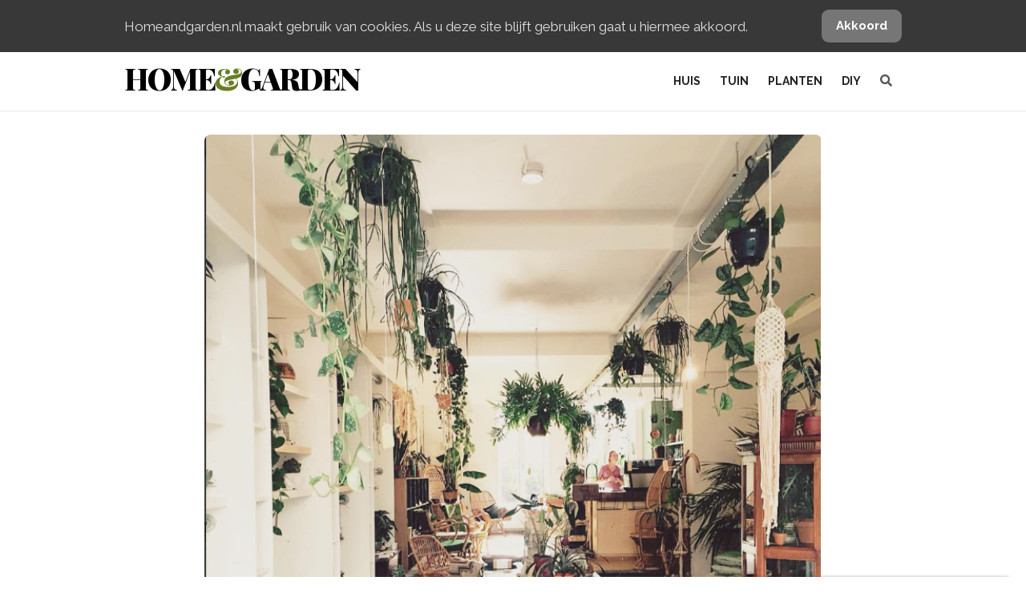

--- FILE ---
content_type: text/html; charset=UTF-8
request_url: https://www.homeandgarden.nl/groene-hotspot-oerwoud-bosch/
body_size: 13323
content:

<!DOCTYPE html>
<html lang="nl">
<head>
    <meta charset="UTF-8">
    <meta http-equiv="X-UA-Compatible" content="IE=edge,chrome=1">
    <meta name="viewport" content="width=device-width, initial-scale=1">
    
    <link rel="profile" href="http://gmpg.org/xfn/11">

    <link rel="shortcut icon" href="https://www.homeandgarden.nl/app/themes/base-wp/assets/img/favicon/favicon.ico" type="image/x-icon">
    <link rel="icon" href="https://www.homeandgarden.nl/app/themes/base-wp/assets/img/favicon/favicon.ico" type="image/x-icon">

    <!-- Android  -->
    <meta name="theme-color" content="#97bb39">
    <meta name="mobile-web-app-capable" content="yes">

    <!-- iOS -->
    <meta name="apple-mobile-web-app-title" content="Home&Garden">
    <meta name="apple-mobile-web-app-capable" content="yes">
    <meta name="apple-mobile-web-app-status-bar-style" content="default">

    <!-- Windows  -->
    <meta name="msapplication-navbutton-color" content="white">
    <meta name="msapplication-TileColor" content="#ffffff">
    <meta name="msapplication-TileImage" content="https://www.homeandgarden.nl/app/themes/base-wp/assets/img/favicon/mstile-144x144.png">
    <meta name="msapplication-config" content="https://www.homeandgarden.nl/app/themes/base-wp/assets/img/favicon/browserconfig.xml">

    <!-- Pinned Sites  -->
    <meta name="application-name" content="Home&Garden">
    <meta name="msapplication-tooltip" content="Home&Garden - het beste voor binnen en buiten">
    <meta name="msapplication-starturl" content="/">

    <!-- Tap highlighting  -->
    <meta name="msapplication-tap-highlight" content="no">

    <!-- UC Mobile Browser  -->
    <meta name="full-screen" content="yes">
    <meta name="browsermode" content="application">

    <!-- Disable night mode for this page  -->
    <meta name="nightmode" content="enable/disable">

    <!-- Layout mode -->
    <meta name="layoutmode" content="fitscreen/standard">

    <!-- imagemode - show image even in text only mode  -->
    <meta name="imagemode" content="force">

    <!-- Orientation  -->
    <meta name="screen-orientation" content="portrait">

    <!-- Main Link Tags  -->
    <link rel="icon" type="image/png" sizes="32x32" href="https://www.homeandgarden.nl/app/themes/base-wp/assets/img/favicon/favicon-32x32.png">
    <link rel="icon" type="image/png" sizes="16x16" href="https://www.homeandgarden.nl/app/themes/base-wp/assets/img/favicon/favicon-16x16.png">
    <link rel="icon" type="image/png" sizes="96x96" href="https://www.homeandgarden.nl/app/themes/base-wp/assets/img/favicon/favicon-96x96.png">

    <!-- iOS  -->
    <link rel="apple-touch-icon" sizes="180x180" href="https://www.homeandgarden.nl/app/themes/base-wp/assets/img/favicon/apple-touch-icon.png">
    <link rel="apple-touch-icon" sizes="57x57" href="https://www.homeandgarden.nl/app/themes/base-wp/assets/img/favicon/apple-icon-57x57.png">
    <link rel="apple-touch-icon" sizes="60x60" href="https://www.homeandgarden.nl/app/themes/base-wp/assets/img/favicon/apple-icon-60x60.png">
    <link rel="apple-touch-icon" sizes="72x72" href="https://www.homeandgarden.nl/app/themes/base-wp/assets/img/favicon/apple-icon-72x72.png">
    <link rel="apple-touch-icon" sizes="76x76" href="https://www.homeandgarden.nl/app/themes/base-wp/assets/img/favicon/apple-icon-76x76.png">
    <link rel="apple-touch-icon" sizes="114x114" href="https://www.homeandgarden.nl/app/themes/base-wp/assets/img/favicon/apple-icon-114x114.png">
    <link rel="apple-touch-icon" sizes="120x120" href="https://www.homeandgarden.nl/app/themes/base-wp/assets/img/favicon/apple-icon-120x120.png">
    <link rel="apple-touch-icon" sizes="144x144" href="https://www.homeandgarden.nl/app/themes/base-wp/assets/img/favicon/apple-icon-144x144.png">
    <link rel="apple-touch-icon" sizes="152x152" href="https://www.homeandgarden.nl/app/themes/base-wp/assets/img/favicon/apple-icon-152x152.png">
    <link rel="apple-touch-icon" sizes="180x180" href="https://www.homeandgarden.nl/app/themes/base-wp/assets/img/favicon/apple-icon-180x180.png">

    <!-- Pinned Tab  -->
    <link rel="mask-icon" href="https://www.homeandgarden.nl/app/themes/base-wp/assets/img/favicon/safari-pinned-tab.svg" color="#5bbad5">

    <link rel="manifest" href="https://www.homeandgarden.nl/app/themes/base-wp/assets/img/favicon/site.webmanifest">

    <!-- Android  -->
    <link href="https://www.homeandgarden.nl/app/themes/base-wp/assets/img/favicon/android-icon-192x192.png" rel="icon" sizes="192x192">

            <script async src="https://www.googletagmanager.com/gtag/js?id=UA-54514030-1"></script>
        <script>
          window.dataLayer = window.dataLayer || [];
          function gtag(){dataLayer.push(arguments);}
          gtag('js', new Date());

          gtag('config', 'UA-54514030-1', { 'anonymize_ip': true, 'optimize_id': 'GTM-KKDJ6FD' });
        </script>
        <!-- Google tag (gtag.js) -->
        <script async src="https://www.googletagmanager.com/gtag/js?id=G-G1BTJ8RNKV"></script>
        <script>
          window.dataLayer = window.dataLayer || [];
          function gtag(){dataLayer.push(arguments);}
          gtag('js', new Date());

          gtag('config', 'G-G1BTJ8RNKV');
        </script>
        <script type="text/javascript">
            (function(c,l,a,r,i,t,y){
                c[a]=c[a]||function(){(c[a].q=c[a].q||[]).push(arguments)};
                t=l.createElement(r);t.async=1;t.src="https://www.clarity.ms/tag/"+i;
                y=l.getElementsByTagName(r)[0];y.parentNode.insertBefore(t,y);
            })(window, document, "clarity", "script", "56nxjv4bhc");
        </script>

        <script>
        !function(e){if(!window.pintrk){window.pintrk = function () {
        window.pintrk.queue.push(Array.prototype.slice.call(arguments))};var
          n=window.pintrk;n.queue=[],n.version="3.0";var
          t=document.createElement("script");t.async=!0,t.src=e;var
          r=document.getElementsByTagName("script")[0];
          r.parentNode.insertBefore(t,r)}}("https://s.pinimg.com/ct/core.js");
        pintrk('load', '2613640296823', {});
        pintrk('page');
        </script>
        <noscript>
        <img height="1" width="1" style="display:none;" alt=""
          src="https://ct.pinterest.com/v3/?event=init&tid=2613640296823&noscript=1" />
        </noscript>

    
    <meta name='robots' content='index, follow, max-image-preview:large, max-snippet:-1, max-video-preview:-1' />
	<style>img:is([sizes="auto" i], [sizes^="auto," i]) { contain-intrinsic-size: 3000px 1500px }</style>
	
	<!-- This site is optimized with the Yoast SEO plugin v25.9 - https://yoast.com/wordpress/plugins/seo/ -->
	<title>Groene Hotspot: Oerwoud (Den Bosch) - Homeandgarden.nl</title>
	<link rel="canonical" href="https://www.homeandgarden.nl/groene-hotspot-oerwoud-bosch/" />
	<meta property="og:locale" content="nl_NL" />
	<meta property="og:type" content="article" />
	<meta property="og:title" content="Groene Hotspot: Oerwoud (Den Bosch) - Homeandgarden.nl" />
	<meta property="og:description" content="Wat zijn de beste groene winkels van Nederland? Wij verzamelden ze in deze rubriek. Deze keer uitgelicht: Oerwoud in Den Bosch. WAT Stadstuinwinkel en health café WIE Bregje Geurtsen (winkel) en Larisa Versluis (café) OPEN SINDS oktober 2016 SPECIALITEIT ‘Bijzondere kamerplanten zoals Calathea.’ EXTRA Yoga &amp; workshops. NIEUW IN 2017 ‘Stiltewandelingen in natuurgebied Het Bossche [&hellip;]" />
	<meta property="og:url" content="https://www.homeandgarden.nl/groene-hotspot-oerwoud-bosch/" />
	<meta property="og:site_name" content="Homeandgarden.nl" />
	<meta property="article:published_time" content="2017-01-11T13:11:33+00:00" />
	<meta property="article:modified_time" content="2019-12-14T17:31:44+00:00" />
	<meta property="og:image" content="https://www.homeandgarden.nl/app/uploads/2017/01/oerwoud1_preview.jpg" />
	<meta property="og:image:width" content="739" />
	<meta property="og:image:height" content="751" />
	<meta property="og:image:type" content="image/jpeg" />
	<meta name="author" content="Redactie Home and Garden" />
	<meta name="twitter:label1" content="Written by" />
	<meta name="twitter:data1" content="Redactie Home and Garden" />
	<meta name="twitter:label2" content="Est. reading time" />
	<meta name="twitter:data2" content="1 minuut" />
	<script type="application/ld+json" class="yoast-schema-graph">{"@context":"https://schema.org","@graph":[{"@type":"Article","@id":"https://www.homeandgarden.nl/groene-hotspot-oerwoud-bosch/#article","isPartOf":{"@id":"https://www.homeandgarden.nl/groene-hotspot-oerwoud-bosch/"},"author":{"name":"Redactie Home and Garden","@id":"https://www.homeandgarden.nl/#/schema/person/70866818463fd74d90a0497ca34e2db7"},"headline":"Groene Hotspot: Oerwoud (Den Bosch)","datePublished":"2017-01-11T13:11:33+00:00","dateModified":"2019-12-14T17:31:44+00:00","mainEntityOfPage":{"@id":"https://www.homeandgarden.nl/groene-hotspot-oerwoud-bosch/"},"wordCount":105,"commentCount":0,"publisher":{"@id":"https://www.homeandgarden.nl/#organization"},"image":{"@id":"https://www.homeandgarden.nl/groene-hotspot-oerwoud-bosch/#primaryimage"},"thumbnailUrl":"https://www.homeandgarden.nl/app/uploads/2017/01/oerwoud1_preview.jpg","articleSection":["Adressen"],"inLanguage":"nl","potentialAction":[{"@type":"CommentAction","name":"Comment","target":["https://www.homeandgarden.nl/groene-hotspot-oerwoud-bosch/#respond"]}]},{"@type":"WebPage","@id":"https://www.homeandgarden.nl/groene-hotspot-oerwoud-bosch/","url":"https://www.homeandgarden.nl/groene-hotspot-oerwoud-bosch/","name":"Groene Hotspot: Oerwoud (Den Bosch) - Homeandgarden.nl","isPartOf":{"@id":"https://www.homeandgarden.nl/#website"},"primaryImageOfPage":{"@id":"https://www.homeandgarden.nl/groene-hotspot-oerwoud-bosch/#primaryimage"},"image":{"@id":"https://www.homeandgarden.nl/groene-hotspot-oerwoud-bosch/#primaryimage"},"thumbnailUrl":"https://www.homeandgarden.nl/app/uploads/2017/01/oerwoud1_preview.jpg","datePublished":"2017-01-11T13:11:33+00:00","dateModified":"2019-12-14T17:31:44+00:00","inLanguage":"nl","potentialAction":[{"@type":"ReadAction","target":["https://www.homeandgarden.nl/groene-hotspot-oerwoud-bosch/"]}]},{"@type":"ImageObject","inLanguage":"nl","@id":"https://www.homeandgarden.nl/groene-hotspot-oerwoud-bosch/#primaryimage","url":"https://www.homeandgarden.nl/app/uploads/2017/01/oerwoud1_preview.jpg","contentUrl":"https://www.homeandgarden.nl/app/uploads/2017/01/oerwoud1_preview.jpg","width":739,"height":751,"caption":"oerwoud"},{"@type":"WebSite","@id":"https://www.homeandgarden.nl/#website","url":"https://www.homeandgarden.nl/","name":"Homeandgarden.nl","description":"Het beste voor binnen &amp; buiten","publisher":{"@id":"https://www.homeandgarden.nl/#organization"},"potentialAction":[{"@type":"SearchAction","target":{"@type":"EntryPoint","urlTemplate":"https://www.homeandgarden.nl/?s={search_term_string}"},"query-input":{"@type":"PropertyValueSpecification","valueRequired":true,"valueName":"search_term_string"}}],"inLanguage":"nl"},{"@type":"Organization","@id":"https://www.homeandgarden.nl/#organization","name":"Home&Garden","url":"https://www.homeandgarden.nl/","logo":{"@type":"ImageObject","inLanguage":"nl","@id":"https://www.homeandgarden.nl/#/schema/logo/image/","url":"https://www.homeandgarden.nl/app/uploads/2017/01/logo-website-zwart-1.png","contentUrl":"https://www.homeandgarden.nl/app/uploads/2017/01/logo-website-zwart-1.png","width":1265,"height":1189,"caption":"Home&Garden"},"image":{"@id":"https://www.homeandgarden.nl/#/schema/logo/image/"}},{"@type":"Person","@id":"https://www.homeandgarden.nl/#/schema/person/70866818463fd74d90a0497ca34e2db7","name":"Redactie Home and Garden","url":"https://www.homeandgarden.nl/author/homeandgarden/"}]}</script>
	<!-- / Yoast SEO plugin. -->


<link rel='dns-prefetch' href='//fonts.googleapis.com' />
<link rel='dns-prefetch' href='//cdnjs.cloudflare.com' />
<link rel='dns-prefetch' href='//fonts.gstatic.com' />
<link rel='dns-prefetch' href='//s0.wp.com' />
<link rel='dns-prefetch' href='//stats.wp.com' />
<link rel='dns-prefetch' href='//www.googletagmanager.com' />
<link rel='dns-prefetch' href='//www.google-analytics.com' />
<link rel='dns-prefetch' href='//stats.g.doubleclick.net' />
<link rel='dns-prefetch' href='//pixel.wp.com' />
<style id='classic-theme-styles-inline-css' type='text/css'>
/*! This file is auto-generated */
.wp-block-button__link{color:#fff;background-color:#32373c;border-radius:9999px;box-shadow:none;text-decoration:none;padding:calc(.667em + 2px) calc(1.333em + 2px);font-size:1.125em}.wp-block-file__button{background:#32373c;color:#fff;text-decoration:none}
</style>
<style id='global-styles-inline-css' type='text/css'>
:root{--wp--preset--aspect-ratio--square: 1;--wp--preset--aspect-ratio--4-3: 4/3;--wp--preset--aspect-ratio--3-4: 3/4;--wp--preset--aspect-ratio--3-2: 3/2;--wp--preset--aspect-ratio--2-3: 2/3;--wp--preset--aspect-ratio--16-9: 16/9;--wp--preset--aspect-ratio--9-16: 9/16;--wp--preset--color--black: #000000;--wp--preset--color--cyan-bluish-gray: #abb8c3;--wp--preset--color--white: #ffffff;--wp--preset--color--pale-pink: #f78da7;--wp--preset--color--vivid-red: #cf2e2e;--wp--preset--color--luminous-vivid-orange: #ff6900;--wp--preset--color--luminous-vivid-amber: #fcb900;--wp--preset--color--light-green-cyan: #7bdcb5;--wp--preset--color--vivid-green-cyan: #00d084;--wp--preset--color--pale-cyan-blue: #8ed1fc;--wp--preset--color--vivid-cyan-blue: #0693e3;--wp--preset--color--vivid-purple: #9b51e0;--wp--preset--gradient--vivid-cyan-blue-to-vivid-purple: linear-gradient(135deg,rgba(6,147,227,1) 0%,rgb(155,81,224) 100%);--wp--preset--gradient--light-green-cyan-to-vivid-green-cyan: linear-gradient(135deg,rgb(122,220,180) 0%,rgb(0,208,130) 100%);--wp--preset--gradient--luminous-vivid-amber-to-luminous-vivid-orange: linear-gradient(135deg,rgba(252,185,0,1) 0%,rgba(255,105,0,1) 100%);--wp--preset--gradient--luminous-vivid-orange-to-vivid-red: linear-gradient(135deg,rgba(255,105,0,1) 0%,rgb(207,46,46) 100%);--wp--preset--gradient--very-light-gray-to-cyan-bluish-gray: linear-gradient(135deg,rgb(238,238,238) 0%,rgb(169,184,195) 100%);--wp--preset--gradient--cool-to-warm-spectrum: linear-gradient(135deg,rgb(74,234,220) 0%,rgb(151,120,209) 20%,rgb(207,42,186) 40%,rgb(238,44,130) 60%,rgb(251,105,98) 80%,rgb(254,248,76) 100%);--wp--preset--gradient--blush-light-purple: linear-gradient(135deg,rgb(255,206,236) 0%,rgb(152,150,240) 100%);--wp--preset--gradient--blush-bordeaux: linear-gradient(135deg,rgb(254,205,165) 0%,rgb(254,45,45) 50%,rgb(107,0,62) 100%);--wp--preset--gradient--luminous-dusk: linear-gradient(135deg,rgb(255,203,112) 0%,rgb(199,81,192) 50%,rgb(65,88,208) 100%);--wp--preset--gradient--pale-ocean: linear-gradient(135deg,rgb(255,245,203) 0%,rgb(182,227,212) 50%,rgb(51,167,181) 100%);--wp--preset--gradient--electric-grass: linear-gradient(135deg,rgb(202,248,128) 0%,rgb(113,206,126) 100%);--wp--preset--gradient--midnight: linear-gradient(135deg,rgb(2,3,129) 0%,rgb(40,116,252) 100%);--wp--preset--font-size--small: 13px;--wp--preset--font-size--medium: 20px;--wp--preset--font-size--large: 36px;--wp--preset--font-size--x-large: 42px;--wp--preset--spacing--20: 0.44rem;--wp--preset--spacing--30: 0.67rem;--wp--preset--spacing--40: 1rem;--wp--preset--spacing--50: 1.5rem;--wp--preset--spacing--60: 2.25rem;--wp--preset--spacing--70: 3.38rem;--wp--preset--spacing--80: 5.06rem;--wp--preset--shadow--natural: 6px 6px 9px rgba(0, 0, 0, 0.2);--wp--preset--shadow--deep: 12px 12px 50px rgba(0, 0, 0, 0.4);--wp--preset--shadow--sharp: 6px 6px 0px rgba(0, 0, 0, 0.2);--wp--preset--shadow--outlined: 6px 6px 0px -3px rgba(255, 255, 255, 1), 6px 6px rgba(0, 0, 0, 1);--wp--preset--shadow--crisp: 6px 6px 0px rgba(0, 0, 0, 1);}:where(.is-layout-flex){gap: 0.5em;}:where(.is-layout-grid){gap: 0.5em;}body .is-layout-flex{display: flex;}.is-layout-flex{flex-wrap: wrap;align-items: center;}.is-layout-flex > :is(*, div){margin: 0;}body .is-layout-grid{display: grid;}.is-layout-grid > :is(*, div){margin: 0;}:where(.wp-block-columns.is-layout-flex){gap: 2em;}:where(.wp-block-columns.is-layout-grid){gap: 2em;}:where(.wp-block-post-template.is-layout-flex){gap: 1.25em;}:where(.wp-block-post-template.is-layout-grid){gap: 1.25em;}.has-black-color{color: var(--wp--preset--color--black) !important;}.has-cyan-bluish-gray-color{color: var(--wp--preset--color--cyan-bluish-gray) !important;}.has-white-color{color: var(--wp--preset--color--white) !important;}.has-pale-pink-color{color: var(--wp--preset--color--pale-pink) !important;}.has-vivid-red-color{color: var(--wp--preset--color--vivid-red) !important;}.has-luminous-vivid-orange-color{color: var(--wp--preset--color--luminous-vivid-orange) !important;}.has-luminous-vivid-amber-color{color: var(--wp--preset--color--luminous-vivid-amber) !important;}.has-light-green-cyan-color{color: var(--wp--preset--color--light-green-cyan) !important;}.has-vivid-green-cyan-color{color: var(--wp--preset--color--vivid-green-cyan) !important;}.has-pale-cyan-blue-color{color: var(--wp--preset--color--pale-cyan-blue) !important;}.has-vivid-cyan-blue-color{color: var(--wp--preset--color--vivid-cyan-blue) !important;}.has-vivid-purple-color{color: var(--wp--preset--color--vivid-purple) !important;}.has-black-background-color{background-color: var(--wp--preset--color--black) !important;}.has-cyan-bluish-gray-background-color{background-color: var(--wp--preset--color--cyan-bluish-gray) !important;}.has-white-background-color{background-color: var(--wp--preset--color--white) !important;}.has-pale-pink-background-color{background-color: var(--wp--preset--color--pale-pink) !important;}.has-vivid-red-background-color{background-color: var(--wp--preset--color--vivid-red) !important;}.has-luminous-vivid-orange-background-color{background-color: var(--wp--preset--color--luminous-vivid-orange) !important;}.has-luminous-vivid-amber-background-color{background-color: var(--wp--preset--color--luminous-vivid-amber) !important;}.has-light-green-cyan-background-color{background-color: var(--wp--preset--color--light-green-cyan) !important;}.has-vivid-green-cyan-background-color{background-color: var(--wp--preset--color--vivid-green-cyan) !important;}.has-pale-cyan-blue-background-color{background-color: var(--wp--preset--color--pale-cyan-blue) !important;}.has-vivid-cyan-blue-background-color{background-color: var(--wp--preset--color--vivid-cyan-blue) !important;}.has-vivid-purple-background-color{background-color: var(--wp--preset--color--vivid-purple) !important;}.has-black-border-color{border-color: var(--wp--preset--color--black) !important;}.has-cyan-bluish-gray-border-color{border-color: var(--wp--preset--color--cyan-bluish-gray) !important;}.has-white-border-color{border-color: var(--wp--preset--color--white) !important;}.has-pale-pink-border-color{border-color: var(--wp--preset--color--pale-pink) !important;}.has-vivid-red-border-color{border-color: var(--wp--preset--color--vivid-red) !important;}.has-luminous-vivid-orange-border-color{border-color: var(--wp--preset--color--luminous-vivid-orange) !important;}.has-luminous-vivid-amber-border-color{border-color: var(--wp--preset--color--luminous-vivid-amber) !important;}.has-light-green-cyan-border-color{border-color: var(--wp--preset--color--light-green-cyan) !important;}.has-vivid-green-cyan-border-color{border-color: var(--wp--preset--color--vivid-green-cyan) !important;}.has-pale-cyan-blue-border-color{border-color: var(--wp--preset--color--pale-cyan-blue) !important;}.has-vivid-cyan-blue-border-color{border-color: var(--wp--preset--color--vivid-cyan-blue) !important;}.has-vivid-purple-border-color{border-color: var(--wp--preset--color--vivid-purple) !important;}.has-vivid-cyan-blue-to-vivid-purple-gradient-background{background: var(--wp--preset--gradient--vivid-cyan-blue-to-vivid-purple) !important;}.has-light-green-cyan-to-vivid-green-cyan-gradient-background{background: var(--wp--preset--gradient--light-green-cyan-to-vivid-green-cyan) !important;}.has-luminous-vivid-amber-to-luminous-vivid-orange-gradient-background{background: var(--wp--preset--gradient--luminous-vivid-amber-to-luminous-vivid-orange) !important;}.has-luminous-vivid-orange-to-vivid-red-gradient-background{background: var(--wp--preset--gradient--luminous-vivid-orange-to-vivid-red) !important;}.has-very-light-gray-to-cyan-bluish-gray-gradient-background{background: var(--wp--preset--gradient--very-light-gray-to-cyan-bluish-gray) !important;}.has-cool-to-warm-spectrum-gradient-background{background: var(--wp--preset--gradient--cool-to-warm-spectrum) !important;}.has-blush-light-purple-gradient-background{background: var(--wp--preset--gradient--blush-light-purple) !important;}.has-blush-bordeaux-gradient-background{background: var(--wp--preset--gradient--blush-bordeaux) !important;}.has-luminous-dusk-gradient-background{background: var(--wp--preset--gradient--luminous-dusk) !important;}.has-pale-ocean-gradient-background{background: var(--wp--preset--gradient--pale-ocean) !important;}.has-electric-grass-gradient-background{background: var(--wp--preset--gradient--electric-grass) !important;}.has-midnight-gradient-background{background: var(--wp--preset--gradient--midnight) !important;}.has-small-font-size{font-size: var(--wp--preset--font-size--small) !important;}.has-medium-font-size{font-size: var(--wp--preset--font-size--medium) !important;}.has-large-font-size{font-size: var(--wp--preset--font-size--large) !important;}.has-x-large-font-size{font-size: var(--wp--preset--font-size--x-large) !important;}
:where(.wp-block-post-template.is-layout-flex){gap: 1.25em;}:where(.wp-block-post-template.is-layout-grid){gap: 1.25em;}
:where(.wp-block-columns.is-layout-flex){gap: 2em;}:where(.wp-block-columns.is-layout-grid){gap: 2em;}
:root :where(.wp-block-pullquote){font-size: 1.5em;line-height: 1.6;}
</style>
<link rel='stylesheet' id='nsm-copernica-css' href='https://www.homeandgarden.nl/app/plugins/nsm-copernica/public/css/nsm-copernica-public.min.css?ver=1.0.3' type='text/css' media='all' />
<style id='nsm-copernica-inline-css' type='text/css'>
#optin_commercieel-5c308aaa42da4 { display: none; }
</style>
<link rel='stylesheet' id='fonts-css-css' href='https://fonts.googleapis.com/css?family=Raleway%3A200%2Cregular%2Citalic%2C600%2C700%2C700italic%2C900%7CPlayfair+Display%3Aregular%2Citalic%2C700%2C900&#038;display=swap&#038;ver=1.5.1' type='text/css' media='all' />
<link rel='stylesheet' id='fontawesome-css' href='//cdnjs.cloudflare.com/ajax/libs/font-awesome/5.12.0-2/css/all.min.css?ver=1.5.1' type='text/css' media='all' />
<link rel='stylesheet' id='main-css' href='https://www.homeandgarden.nl/app/themes/base-wp/assets/css/main.css?ver=1.5.1' type='text/css' media='all' />
<link rel='stylesheet' id='newsletter-css' href='https://www.homeandgarden.nl/app/plugins/newsletter/style.css?ver=9.0.7' type='text/css' media='all' />
<script type="text/javascript" src="https://www.homeandgarden.nl/wp/wp-includes/js/jquery/jquery.min.js?ver=3.7.1" id="jquery-core-js"></script>
<link rel="https://api.w.org/" href="https://www.homeandgarden.nl/wp-json/" /><link rel="alternate" title="JSON" type="application/json" href="https://www.homeandgarden.nl/wp-json/wp/v2/posts/48549" />
<meta name="generator" content="Site Kit by Google 1.165.0" /><meta name="google-site-verification" content="6Y8oax1-E74OVrHjTD79kS_Wwp4KcVnJvN0LWBNtQqU"><link rel="icon" href="https://www.homeandgarden.nl/app/uploads/2017/01/cropped-logo-website-zwart-1-100x100.png" sizes="32x32" />
<link rel="icon" href="https://www.homeandgarden.nl/app/uploads/2017/01/cropped-logo-website-zwart-1.png" sizes="192x192" />
<link rel="apple-touch-icon" href="https://www.homeandgarden.nl/app/uploads/2017/01/cropped-logo-website-zwart-1.png" />
<meta name="msapplication-TileImage" content="https://www.homeandgarden.nl/app/uploads/2017/01/cropped-logo-website-zwart-1.png" />
<noscript><style id="rocket-lazyload-nojs-css">.rll-youtube-player, [data-lazy-src]{display:none !important;}</style></noscript><script>
/*! loadCSS rel=preload polyfill. [c]2017 Filament Group, Inc. MIT License */
(function(w){"use strict";if(!w.loadCSS){w.loadCSS=function(){}}
var rp=loadCSS.relpreload={};rp.support=(function(){var ret;try{ret=w.document.createElement("link").relList.supports("preload")}catch(e){ret=!1}
return function(){return ret}})();rp.bindMediaToggle=function(link){var finalMedia=link.media||"all";function enableStylesheet(){link.media=finalMedia}
if(link.addEventListener){link.addEventListener("load",enableStylesheet)}else if(link.attachEvent){link.attachEvent("onload",enableStylesheet)}
setTimeout(function(){link.rel="stylesheet";link.media="only x"});setTimeout(enableStylesheet,3000)};rp.poly=function(){if(rp.support()){return}
var links=w.document.getElementsByTagName("link");for(var i=0;i<links.length;i++){var link=links[i];if(link.rel==="preload"&&link.getAttribute("as")==="style"&&!link.getAttribute("data-loadcss")){link.setAttribute("data-loadcss",!0);rp.bindMediaToggle(link)}}};if(!rp.support()){rp.poly();var run=w.setInterval(rp.poly,500);if(w.addEventListener){w.addEventListener("load",function(){rp.poly();w.clearInterval(run)})}else if(w.attachEvent){w.attachEvent("onload",function(){rp.poly();w.clearInterval(run)})}}
if(typeof exports!=="undefined"){exports.loadCSS=loadCSS}
else{w.loadCSS=loadCSS}}(typeof global!=="undefined"?global:this))
</script></head>
<body class="post-template-default single single-post postid-48549 single-format-standard">
    <div id="js-notice-bar" class="notice-bar">
        <div class="container">
            <div class="row notice-bar__row">
                <div class="col notice-bar__text">
                    Homeandgarden.nl maakt gebruik van cookies. Als u deze site blijft gebruiken gaat u hiermee akkoord.
                </div>
                <div class="col notice-bar__button">
                    <a href="#" class="btn btn--gray" onclick="closeCookieNotice()">Akkoord</a>
                </div>
            </div>
        </div>
    </div>
    <div class="header">
        <div class="header__nav js-header">
            <div class="container">
                <div class="row header__row">
                    <div class="col hide-tablet-up">
                        <a href="#" class="header__toggle js-toggle-menu">
                            <span class="header__toggle-item"></span>
                            <span class="header__toggle-item"></span>
                            <span class="header__toggle-item"></span>
                        </a>
                    </div>
                    <div class="col">
                        <a href="/" class="logo-text">Home<span class="text-green">&amp;</span>Garden</a>
                    </div>
                    <div class="col header__menu-holder">
                        <ul class="header__menu header__menu--main js-menu">
                            <li id="menu-item-49692" class="menu-item menu-item-type-taxonomy menu-item-object-category menu-item-has-children menu-item-49692"><a href="https://www.homeandgarden.nl/categorie/huis/">Huis</a>
<ul class="sub-menu">
	<li id="menu-item-49694" class="menu-item menu-item-type-taxonomy menu-item-object-category menu-item-49694"><a href="https://www.homeandgarden.nl/categorie/huis/styling-binnen-home/">Styling</a></li>
	<li id="menu-item-49695" class="menu-item menu-item-type-taxonomy menu-item-object-category menu-item-49695"><a href="https://www.homeandgarden.nl/categorie/huis/tips-binnen-home/">Tips</a></li>
</ul>
</li>
<li id="menu-item-49688" class="menu-item menu-item-type-taxonomy menu-item-object-category current-post-ancestor menu-item-has-children menu-item-49688"><a href="https://www.homeandgarden.nl/categorie/tuin/">Tuin</a>
<ul class="sub-menu">
	<li id="menu-item-57038" class="menu-item menu-item-type-taxonomy menu-item-object-category menu-item-57038"><a href="https://www.homeandgarden.nl/categorie/tuin/moestuin/">Moestuin</a></li>
	<li id="menu-item-49690" class="menu-item menu-item-type-taxonomy menu-item-object-category menu-item-49690"><a href="https://www.homeandgarden.nl/categorie/tuin/styling-buiten-garden/">Styling</a></li>
	<li id="menu-item-49691" class="menu-item menu-item-type-taxonomy menu-item-object-category menu-item-49691"><a href="https://www.homeandgarden.nl/categorie/tuin/tips-buiten-garden/">Tips</a></li>
</ul>
</li>
<li id="menu-item-55692" class="menu-item menu-item-type-custom menu-item-object-custom menu-item-has-children menu-item-55692"><a href="#">Planten</a>
<ul class="sub-menu">
	<li id="menu-item-49686" class="menu-item menu-item-type-taxonomy menu-item-object-category menu-item-49686"><a href="https://www.homeandgarden.nl/categorie/huis/kamerplanten/">Kamerplanten</a></li>
	<li id="menu-item-49687" class="menu-item menu-item-type-taxonomy menu-item-object-category menu-item-49687"><a href="https://www.homeandgarden.nl/categorie/tuin/tuinplanten/">Tuinplanten</a></li>
	<li id="menu-item-55693" class="menu-item menu-item-type-taxonomy menu-item-object-category menu-item-55693"><a href="https://www.homeandgarden.nl/categorie/planten/">Planten</a></li>
</ul>
</li>
<li id="menu-item-38332" class="menu-item menu-item-type-taxonomy menu-item-object-category menu-item-has-children menu-item-38332"><a href="https://www.homeandgarden.nl/categorie/diy/">DIY</a>
<ul class="sub-menu">
	<li id="menu-item-57035" class="menu-item menu-item-type-taxonomy menu-item-object-category menu-item-57035"><a href="https://www.homeandgarden.nl/categorie/huis/diy-home/">DIY &#8211; Home</a></li>
	<li id="menu-item-38334" class="menu-item menu-item-type-taxonomy menu-item-object-category menu-item-38334"><a href="https://www.homeandgarden.nl/categorie/diy/buiten-zelfmaken-diy/">DIY &#8211; Garden</a></li>
</ul>
</li>
                            <li class="menu-item">
                                <a href="#" id="js-header-search"><i class="fa fa-search"></i></a>
                            </li>
                        </ul>
                    </div>
                </div>
            </div>
        </div>
        <div id="headerSearch" class="header__search">
	<div class="header__search-container">
		<form id="headerSearchForm" method="get" class="header__search-form" action="https://www.homeandgarden.nl/">
			<input type="text" value="" name="s" class="header__search-input" placeholder="Type het woord of de woorden waarop je wilt zoeken..." />
			<div id="js-search-close" class="header__search-close">
				<i class="fas fa-times"></i>
			</div>
			<div class="header__search-icon">
				<i class="fa fa-search"></i>
			</div>
		</form>
	</div>
</div>    </div>
    <div class="fixed-nav">
        <div class="fixed-nav__item">
            <a href="/categorie/huis/" class="fixed-nav__link">
                <img src="data:image/svg+xml,%3Csvg%20xmlns='http://www.w3.org/2000/svg'%20viewBox='0%200%200%200'%3E%3C/svg%3E" alt="" class="fixed-nav__img" data-lazy-src="https://www.homeandgarden.nl/app/themes/base-wp/assets/img/huis.svg"><noscript><img src="https://www.homeandgarden.nl/app/themes/base-wp/assets/img/huis.svg" alt="" class="fixed-nav__img"></noscript>
                <span class="fixed-nav__text">huis</span>
            </a>
        </div>
        <div class="fixed-nav__item">
            <a href="/categorie/tuin/" class="fixed-nav__link">
                <img src="data:image/svg+xml,%3Csvg%20xmlns='http://www.w3.org/2000/svg'%20viewBox='0%200%200%200'%3E%3C/svg%3E" alt="" class="fixed-nav__img" data-lazy-src="https://www.homeandgarden.nl/app/themes/base-wp/assets/img/tuin.svg"><noscript><img src="https://www.homeandgarden.nl/app/themes/base-wp/assets/img/tuin.svg" alt="" class="fixed-nav__img"></noscript>
                <span class="fixed-nav__text">tuin</span>
            </a>
        </div>
        <div class="fixed-nav__item">
            <a href="/categorie/planten/" class="fixed-nav__link">
                <img src="data:image/svg+xml,%3Csvg%20xmlns='http://www.w3.org/2000/svg'%20viewBox='0%200%200%200'%3E%3C/svg%3E" alt="" class="fixed-nav__img" data-lazy-src="https://www.homeandgarden.nl/app/themes/base-wp/assets/img/planten.svg"><noscript><img src="https://www.homeandgarden.nl/app/themes/base-wp/assets/img/planten.svg" alt="" class="fixed-nav__img"></noscript>
                <span class="fixed-nav__text">planten</span>
            </a>
        </div>
    </div>
    
    <div class="content-container"><div class="container">
						

<div class="blog-post">
  <div class="blog-post__thumbnail">
    <img width="739" height="751" src="data:image/svg+xml,%3Csvg%20xmlns='http://www.w3.org/2000/svg'%20viewBox='0%200%20739%20751'%3E%3C/svg%3E" class="attachment-large size-large wp-post-image" alt="oerwoud" title="Groene Hotspot: Oerwoud (Den Bosch)" decoding="async" fetchpriority="high" data-lazy-srcset="https://www.homeandgarden.nl/app/uploads/2017/01/oerwoud1_preview.jpg 739w, https://www.homeandgarden.nl/app/uploads/2017/01/oerwoud1_preview-590x600.jpg 590w, https://www.homeandgarden.nl/app/uploads/2017/01/oerwoud1_preview-600x610.jpg 600w" data-lazy-sizes="(max-width: 739px) 100vw, 739px" data-lazy-src="https://www.homeandgarden.nl/app/uploads/2017/01/oerwoud1_preview.jpg" /><noscript><img width="739" height="751" src="https://www.homeandgarden.nl/app/uploads/2017/01/oerwoud1_preview.jpg" class="attachment-large size-large wp-post-image" alt="oerwoud" title="Groene Hotspot: Oerwoud (Den Bosch)" decoding="async" fetchpriority="high" srcset="https://www.homeandgarden.nl/app/uploads/2017/01/oerwoud1_preview.jpg 739w, https://www.homeandgarden.nl/app/uploads/2017/01/oerwoud1_preview-590x600.jpg 590w, https://www.homeandgarden.nl/app/uploads/2017/01/oerwoud1_preview-600x610.jpg 600w" sizes="(max-width: 739px) 100vw, 739px" /></noscript>  </div>

  <div class="blog-post__container">
    <div class="blog-post__holder" data-clarity-region="article">
      <div class="post__categories">
        <a href="https://www.homeandgarden.nl/categorie/tuin/adressen-buiten-garden/">Adressen</a>
      </div>
      <h1 class="blog-post__title">Groene Hotspot: Oerwoud (Den Bosch)</h1>
      <div class="post__meta">
        <span class="post__author-date">
                    <a href="https://www.homeandgarden.nl/author/homeandgarden/" class="post__author">Redactie Home and Garden</a>,
          <a href="https://www.homeandgarden.nl/groene-hotspot-oerwoud-bosch/" class="post__date">11 januari</a>
        </span>
          <span class="post__readtime">
              <i class="far fa-clock"></i>
              1 min <span> leestijd</span>          </span>
      </div>
      <div class="blog-post__content">
        <p>Wat zijn de beste groene winkels van Nederland? Wij verzamelden ze in deze rubriek. Deze keer uitgelicht: Oerwoud in Den Bosch.</p>
<p><span id="more-48549"></span></p>
<p><strong>WAT </strong>Stadstuinwinkel en health café</p>
<p><strong>WIE </strong>Bregje Geurtsen (winkel) en Larisa Versluis (café)</p>
<p><strong>OPEN SINDS </strong>oktober 2016</p>
<p><strong>SPECIALITEIT </strong>‘Bijzondere kamerplanten zoals Calathea.’</p>
<p><strong>EXTRA </strong>Yoga &amp; workshops.</p>
<p><strong>NIEUW IN 2017</strong> ‘Stiltewandelingen in natuurgebied Het Bossche Broek die we afsluiten met een healthy lunch in Oerwoud.’</p>
<p><strong>WAAR </strong>Vughterstraat 84, Den Bosch</p>
<p><strong>MEER OP <a href="http://oerwouddenbosch.nl">oerwouddenbosch.nl</a></strong></p>
<p><strong>BEZOEKTIP</strong> ‘Even aan de stad ontsnappen en wandelen in natuurgebied Het Bossche Broek. Vanuit Oerwoud loop je er in 5 minuten naartoe.’</p>
<p><a href="https://www.homeandgarden.nl/app/uploads/2017/01/oerwoud2_preview.jpg"><img decoding="async" class="aligncenter size-full wp-image-43127" src="data:image/svg+xml,%3Csvg%20xmlns='http://www.w3.org/2000/svg'%20viewBox='0%200%20749%20749'%3E%3C/svg%3E" alt="oerwoud den bosch" width="749" height="749" data-lazy-src="https://www.homeandgarden.nl/app/uploads/2017/01/oerwoud2_preview.jpg" /><noscript><img decoding="async" class="aligncenter size-full wp-image-43127" src="https://www.homeandgarden.nl/app/uploads/2017/01/oerwoud2_preview.jpg" alt="oerwoud den bosch" width="749" height="749" /></noscript></a></p>
<p>Benieuwd naar nog 6 groene hotspots? Pak nummer 1 2017 erbij!</p>
      </div>
          </div>
  </div>
  <div class="blog-post__related">
    <h2 class="blog-post__related-title">Meer lezen</h2>
    <div class="row">
      
<article class="col post">
  <div data-bg="https://www.homeandgarden.nl/app/uploads/2017/04/13669051_1231312456881686_7546220007031249475_n-600x273.jpeg" class="post__thumbnail rocket-lazyload" style="">
    <a href="https://www.homeandgarden.nl/favo-foodjungles/" class="post__overlay"></a>
  </div>
  <div class="post__content">
    <div class="post__categories">
      <a href="https://www.homeandgarden.nl/categorie/groene-hotspots/">Groene hotspots</a>
    </div>
    <a href="https://www.homeandgarden.nl/favo-foodjungles/">
      <h2 class="post__title">Favo Food Jungles</h2>
    </a>
    <div class="post__meta">
      <span class="post__readtime">
          <i class="far fa-clock"></i>
          1 min <span> leestijd</span>      </span>
    </div>
  </div>
</article>    </div>
  </div>
  <div class="comment">
    
<!-- You can start editing here. -->


			<!-- If comments are open, but there are no comments. -->

	
	<div id="respond" class="comment-respond">
		<h3 id="reply-title" class="comment-reply-title">Geef een reactie</h3><form action="https://www.homeandgarden.nl/wp/wp-comments-post.php" method="post" id="commentform" class="comment-form"><p class="comment-notes"><span id="email-notes">Het e-mailadres wordt niet gepubliceerd.</span> <span class="required-field-message">Vereiste velden zijn gemarkeerd met <span class="required">*</span></span></p><p class="comment-form-comment"><label for="comment">Reactie <span class="required">*</span></label> <textarea id="comment" name="comment" cols="45" rows="8" maxlength="65525" required="required"></textarea></p><p class="comment-form-author"><label for="author">Naam <span class="required">*</span></label> <input id="author" name="author" type="text" value="" size="30" maxlength="245" autocomplete="name" required="required" /></p>
<p class="comment-form-email"><label for="email">E-mail <span class="required">*</span></label> <input id="email" name="email" type="text" value="" size="30" maxlength="100" aria-describedby="email-notes" autocomplete="email" required="required" /></p>
<p class="comment-form-url"><label for="url">Website</label> <input id="url" name="url" type="text" value="" size="30" maxlength="200" autocomplete="url" /></p>
<p class="form-submit"><input name="submit" type="submit" id="submit" class="submit" value="Reactie plaatsen" /> <input type='hidden' name='comment_post_ID' value='48549' id='comment_post_ID' />
<input type='hidden' name='comment_parent' id='comment_parent' value='0' />
</p><p style="display: none;"><input type="hidden" id="akismet_comment_nonce" name="akismet_comment_nonce" value="428168f28d" /></p><p style="display: none !important;" class="akismet-fields-container" data-prefix="ak_"><label>&#916;<textarea name="ak_hp_textarea" cols="45" rows="8" maxlength="100"></textarea></label><input type="hidden" id="ak_js_1" name="ak_js" value="223"/><script>document.getElementById( "ak_js_1" ).setAttribute( "value", ( new Date() ).getTime() );</script></p></form>	</div><!-- #respond -->
	  </div>
</div>
			</div>
    </div>
    <div id="magazine" >
	<div class="magazine-wrapper">

		
			<ul>

				
					<li id="magazine-item-1" class="magazine-item" style="z-index: 5; margin-right: 16%;">
						<a href="https://www.homeandgarden.nl/magazine/homegarden-editie-6-2017/" title="Home&#038;Garden editie 6-2017" target="_self">
							<figure>
								<img src="data:image/svg+xml,%3Csvg%20xmlns='http://www.w3.org/2000/svg'%20viewBox='0%200%200%200'%3E%3C/svg%3E" data-lazy-srcset="https://www.homeandgarden.nl/app/uploads/2017/06/HAG_cover_062017_GROOT-scaled-460x600.jpg 460w, https://www.homeandgarden.nl/app/uploads/2017/06/HAG_cover_062017_GROOT-scaled-1180x1540.jpg 1180w, https://www.homeandgarden.nl/app/uploads/2017/06/HAG_cover_062017_GROOT-scaled-768x1003.jpg 768w, https://www.homeandgarden.nl/app/uploads/2017/06/HAG_cover_062017_GROOT-scaled-600x783.jpg 600w, https://www.homeandgarden.nl/app/uploads/2017/06/HAG_cover_062017_GROOT-scaled-1540x2010.jpg 1540w, https://www.homeandgarden.nl/app/uploads/2017/06/HAG_cover_062017_GROOT-scaled.jpg 1961w" data-lazy-sizes="(max-width: 460px) 100vw, 460px" alt="HAG_cover_062017_GROOT" data-lazy-src="https://www.homeandgarden.nl/app/uploads/2017/06/HAG_cover_062017_GROOT-scaled-460x600.jpg"><noscript><img src="https://www.homeandgarden.nl/app/uploads/2017/06/HAG_cover_062017_GROOT-scaled-460x600.jpg" srcset="https://www.homeandgarden.nl/app/uploads/2017/06/HAG_cover_062017_GROOT-scaled-460x600.jpg 460w, https://www.homeandgarden.nl/app/uploads/2017/06/HAG_cover_062017_GROOT-scaled-1180x1540.jpg 1180w, https://www.homeandgarden.nl/app/uploads/2017/06/HAG_cover_062017_GROOT-scaled-768x1003.jpg 768w, https://www.homeandgarden.nl/app/uploads/2017/06/HAG_cover_062017_GROOT-scaled-600x783.jpg 600w, https://www.homeandgarden.nl/app/uploads/2017/06/HAG_cover_062017_GROOT-scaled-1540x2010.jpg 1540w, https://www.homeandgarden.nl/app/uploads/2017/06/HAG_cover_062017_GROOT-scaled.jpg 1961w" sizes="(max-width: 460px) 100vw, 460px" alt="HAG_cover_062017_GROOT"></noscript>
							</figure>
						</a>
					</li>

				
					<li id="magazine-item-2" class="magazine-item" style="z-index: 4; right: 32%;">
						<a href="https://www.homeandgarden.nl/magazine/homegarden-editie-5-2017/" title="Home&#038;Garden editie 5 &#8211; 2017" target="_self">
							<figure>
								<img src="data:image/svg+xml,%3Csvg%20xmlns='http://www.w3.org/2000/svg'%20viewBox='0%200%200%200'%3E%3C/svg%3E" data-lazy-srcset="https://www.homeandgarden.nl/app/uploads/2018/03/HAG-cover-2017-5-460x600.jpg 460w, https://www.homeandgarden.nl/app/uploads/2018/03/HAG-cover-2017-5-1180x1540.jpg 1180w, https://www.homeandgarden.nl/app/uploads/2018/03/HAG-cover-2017-5-768x1002.jpg 768w, https://www.homeandgarden.nl/app/uploads/2018/03/HAG-cover-2017-5-600x783.jpg 600w, https://www.homeandgarden.nl/app/uploads/2018/03/HAG-cover-2017-5.jpg 1200w" data-lazy-sizes="(max-width: 460px) 100vw, 460px" alt="Home&#038;Garden editie 5-2017" data-lazy-src="https://www.homeandgarden.nl/app/uploads/2018/03/HAG-cover-2017-5-460x600.jpg"><noscript><img src="https://www.homeandgarden.nl/app/uploads/2018/03/HAG-cover-2017-5-460x600.jpg" srcset="https://www.homeandgarden.nl/app/uploads/2018/03/HAG-cover-2017-5-460x600.jpg 460w, https://www.homeandgarden.nl/app/uploads/2018/03/HAG-cover-2017-5-1180x1540.jpg 1180w, https://www.homeandgarden.nl/app/uploads/2018/03/HAG-cover-2017-5-768x1002.jpg 768w, https://www.homeandgarden.nl/app/uploads/2018/03/HAG-cover-2017-5-600x783.jpg 600w, https://www.homeandgarden.nl/app/uploads/2018/03/HAG-cover-2017-5.jpg 1200w" sizes="(max-width: 460px) 100vw, 460px" alt="Home&#038;Garden editie 5-2017"></noscript>
							</figure>
						</a>
					</li>

				
					<li id="magazine-item-3" class="magazine-item" style="z-index: 3; right: 48%;">
						<a href="https://www.homeandgarden.nl/magazine/homegarden-editie-4-2017/" title="Home&#038;Garden editie 4-2017" target="_self">
							<figure>
								<img src="data:image/svg+xml,%3Csvg%20xmlns='http://www.w3.org/2000/svg'%20viewBox='0%200%200%200'%3E%3C/svg%3E" data-lazy-srcset="https://www.homeandgarden.nl/app/uploads/2017/05/cover_hg_42017-459x600.jpg 459w, https://www.homeandgarden.nl/app/uploads/2017/05/cover_hg_42017-600x784.jpg 600w, https://www.homeandgarden.nl/app/uploads/2017/05/cover_hg_42017.jpg 765w" data-lazy-sizes="(max-width: 459px) 100vw, 459px" alt="Home&#038;Garden editie 4-2017" data-lazy-src="https://www.homeandgarden.nl/app/uploads/2017/05/cover_hg_42017-459x600.jpg"><noscript><img src="https://www.homeandgarden.nl/app/uploads/2017/05/cover_hg_42017-459x600.jpg" srcset="https://www.homeandgarden.nl/app/uploads/2017/05/cover_hg_42017-459x600.jpg 459w, https://www.homeandgarden.nl/app/uploads/2017/05/cover_hg_42017-600x784.jpg 600w, https://www.homeandgarden.nl/app/uploads/2017/05/cover_hg_42017.jpg 765w" sizes="(max-width: 459px) 100vw, 459px" alt="Home&#038;Garden editie 4-2017"></noscript>
							</figure>
						</a>
					</li>

				
					<li id="magazine-item-4" class="magazine-item" style="z-index: 2; right: 64%;">
						<a href="https://www.homeandgarden.nl/magazine/homegarden-editie-3-2017/" title="Home&#038;Garden editie 3 &#8211; 2017" target="_self">
							<figure>
								<img src="data:image/svg+xml,%3Csvg%20xmlns='http://www.w3.org/2000/svg'%20viewBox='0%200%200%200'%3E%3C/svg%3E" data-lazy-srcset="https://www.homeandgarden.nl/app/uploads/2018/03/HAG-cover-2017-3-460x600.jpg 460w, https://www.homeandgarden.nl/app/uploads/2018/03/HAG-cover-2017-3-1180x1540.jpg 1180w, https://www.homeandgarden.nl/app/uploads/2018/03/HAG-cover-2017-3-768x1002.jpg 768w, https://www.homeandgarden.nl/app/uploads/2018/03/HAG-cover-2017-3-600x783.jpg 600w, https://www.homeandgarden.nl/app/uploads/2018/03/HAG-cover-2017-3.jpg 1200w" data-lazy-sizes="(max-width: 460px) 100vw, 460px" alt="Home&#038;Garden editie 3-2017" data-lazy-src="https://www.homeandgarden.nl/app/uploads/2018/03/HAG-cover-2017-3-460x600.jpg"><noscript><img src="https://www.homeandgarden.nl/app/uploads/2018/03/HAG-cover-2017-3-460x600.jpg" srcset="https://www.homeandgarden.nl/app/uploads/2018/03/HAG-cover-2017-3-460x600.jpg 460w, https://www.homeandgarden.nl/app/uploads/2018/03/HAG-cover-2017-3-1180x1540.jpg 1180w, https://www.homeandgarden.nl/app/uploads/2018/03/HAG-cover-2017-3-768x1002.jpg 768w, https://www.homeandgarden.nl/app/uploads/2018/03/HAG-cover-2017-3-600x783.jpg 600w, https://www.homeandgarden.nl/app/uploads/2018/03/HAG-cover-2017-3.jpg 1200w" sizes="(max-width: 460px) 100vw, 460px" alt="Home&#038;Garden editie 3-2017"></noscript>
							</figure>
						</a>
					</li>

				
					<li id="magazine-item-5" class="magazine-item" style="z-index: 1; right: 80%;">
						<a href="https://www.homeandgarden.nl/magazine/homegarden-editie-2-2017/" title="Home&#038;Garden editie 2 &#8211; 2017" target="_self">
							<figure>
								<img src="data:image/svg+xml,%3Csvg%20xmlns='http://www.w3.org/2000/svg'%20viewBox='0%200%200%200'%3E%3C/svg%3E" data-lazy-srcset="https://www.homeandgarden.nl/app/uploads/2018/03/HAG-cover-2017-2-460x600.jpg 460w, https://www.homeandgarden.nl/app/uploads/2018/03/HAG-cover-2017-2-1180x1540.jpg 1180w, https://www.homeandgarden.nl/app/uploads/2018/03/HAG-cover-2017-2-768x1002.jpg 768w, https://www.homeandgarden.nl/app/uploads/2018/03/HAG-cover-2017-2-600x783.jpg 600w, https://www.homeandgarden.nl/app/uploads/2018/03/HAG-cover-2017-2.jpg 1200w" data-lazy-sizes="(max-width: 460px) 100vw, 460px" alt="Home&#038;Garden editie 2-2017" data-lazy-src="https://www.homeandgarden.nl/app/uploads/2018/03/HAG-cover-2017-2-460x600.jpg"><noscript><img src="https://www.homeandgarden.nl/app/uploads/2018/03/HAG-cover-2017-2-460x600.jpg" srcset="https://www.homeandgarden.nl/app/uploads/2018/03/HAG-cover-2017-2-460x600.jpg 460w, https://www.homeandgarden.nl/app/uploads/2018/03/HAG-cover-2017-2-1180x1540.jpg 1180w, https://www.homeandgarden.nl/app/uploads/2018/03/HAG-cover-2017-2-768x1002.jpg 768w, https://www.homeandgarden.nl/app/uploads/2018/03/HAG-cover-2017-2-600x783.jpg 600w, https://www.homeandgarden.nl/app/uploads/2018/03/HAG-cover-2017-2.jpg 1200w" sizes="(max-width: 460px) 100vw, 460px" alt="Home&#038;Garden editie 2-2017"></noscript>
							</figure>
						</a>
					</li>

				
			</ul>

		
		<div id="magazine-right">
			<h6>In de nieuwste Home & Garden:</h6>
			<p>
				<span>Het beste voor binnen & buiten</span>
				<a href="https://www.homeandgarden.nl/product/homegarden-editie-6-juni-juli-2017/"
				   title="Koop de nieuwste editie van Home & Garden magazine" target="_blank">
					Bestel de nieuwste Home & Garden				</a>
				<a href="https://www.homeandgarden.nl/abonneren/"
				   title="Neem een abonnement op Home & Garden magazine" target="_blank">
					Word abonnee
				</a>
			</p>
		</div><!-- #magazine-right -->
	</div><!-- .wrapper -->
</div><!-- #magazine -->    <div class="footer">
      <div class="container">
        <div class="row">
          <div class="col footer__col">
            <h3 class="footer__title">Over Home&amp;Garden</h3>
            <div class="footer__text">
              <div class="logo-text">Home<span class="text-green">&amp;</span><br>Garden</div>
              <p>Home&Garden is een kleurrijke bron van inspiratie voor iedereen die gelukkig wordt van interieur, bloemen en planten. Op de site bijzondere tuinen en huizen in verschillende stijlen, praktische én creatieve groenideeën, trends, ontwerpen en tips voor tuin, inrichting en styling.</p>
            </div>
          </div>
          <div class="col footer__col">
            <h3 class="footer__title">Over Ons</h3>
            <ul id="menu-footer" class="footer__menu"><li id="menu-item-52914" class="menu-item menu-item-type-post_type menu-item-object-page menu-item-52914"><a href="https://www.homeandgarden.nl/adverteren/">Adverteren</a></li>
<li id="menu-item-48368" class="menu-item menu-item-type-post_type menu-item-object-page menu-item-48368"><a href="https://www.homeandgarden.nl/contact/">Contact</a></li>
<li id="menu-item-48369" class="menu-item menu-item-type-post_type menu-item-object-page menu-item-48369"><a href="https://www.homeandgarden.nl/copyright/">Copyright</a></li>
<li id="menu-item-55713" class="menu-item menu-item-type-post_type menu-item-object-page menu-item-55713"><a href="https://www.homeandgarden.nl/privacy-cookiebeleid/">Privacy &#038; Cookiebeleid</a></li>
<li id="menu-item-48370" class="menu-item menu-item-type-post_type menu-item-object-page menu-item-48370"><a href="https://www.homeandgarden.nl/disclaimer/">Disclaimer</a></li>
</ul>          </div>
          <div class="col footer__col">
            <h3 class="footer__title">Social Media</h3>
            <div class="footer__social">
              <a href="https://www.facebook.com/magazinehomeandgarden" class="footer__social-link" target="_blank" rel="noopener"><i class="fab fa-facebook"></i></a>
              <a href="https://www.instagram.com/homeandgardennl/" class="footer__social-link" target="_blank" rel="noopener"><i class="fab fa-instagram"></i></a>
              <a href="https://www.pinterest.com/homeandgardennl/" class="footer__social-link" target="_blank" rel="noopener"><i class="fab fa-pinterest"></i></a>
            </div>
          </div>
        </div>
      </div>
    </div>

  	<div class="cop-slideup is-hidden">
	<a href="#" class="cop-slideup-close">
		<img alt="close" src="data:image/svg+xml,%3Csvg%20xmlns='http://www.w3.org/2000/svg'%20viewBox='0%200%200%200'%3E%3C/svg%3E" data-lazy-src=""><noscript><img alt="close" src="[data-uri]"></noscript>
	</a>

	<h3 class="cop-slideup-title">Meld je gratis aan voor de nieuwsbrief!</h3>
	
	<form class="cop-form" data-form-id="69176941de6e4"
      action="https://www.homeandgarden.nl?nsm-copernica-ajax=optin">

	<input type="hidden" name="form_id" value="69176941de6e4">
	<input type="hidden" id="_wpnonce" name="_wpnonce" value="3f005d0546" /><input type="hidden" name="_wp_http_referer" value="/groene-hotspot-oerwoud-bosch/" />
			<div class="cop-form-field">
			<input type="text" class="cop-form-input" name="69176941de6e4_firstname"
			       placeholder="Je naam"
			       data-validator="required"
					>
							<div class="cop-form-help cop-form-help-69176941de6e4_firstname">
					Vul je naam in				</div>
					</div>
			<div class="cop-form-field">
			<input type="text" class="cop-form-input" name="69176941de6e4_email"
			       placeholder="E-mail"
			       data-validator="email"
					>
							<div class="cop-form-help cop-form-help-69176941de6e4_email">
					Vul een geldig e-mailadres in				</div>
					</div>
			<div class="cop-form-field">
			<input type="text" class="cop-form-input" name="phone"
			       placeholder="Phone"
			       data-validator=""
					 readonly="readonly">
					</div>
			<div class="cop-form-field">
			<input type="text" class="cop-form-input" name="streetaddress"
			       placeholder="Streetaddress"
			       data-validator=""
					 readonly="readonly">
					</div>
	
	<!-- 		<div class="cop-form-field">
			<input type="hidden" name="69176941de6e4_optin_actie" value="0">
			<input type="checkbox" id="optin_actie-69176941de6e4"
			       class="cop-form-checkbox" name="69176941de6e4_optin_actie" value="1">
			<label for="optin_actie-69176941de6e4">
				Ja, ik ontvang graag interessante acties en aanbiedingen van homeandgarden.nl en MediaGladiators via e-mail.			</label>
		</div> -->
	<!-- 		<div class="cop-form-field">
			<input type="hidden" name="69176941de6e4_optin_commercieel" value="0">
			<input type="checkbox" id="optin_commercieel-69176941de6e4"
			       class="cop-form-checkbox" name="69176941de6e4_optin_commercieel" value="1">
			<label for="optin_commercieel-69176941de6e4">
				Ja, ik ontvang graag interessante acties en aanbiedingen van derden, uit naam van homeandgarden.nl			</label>
		</div> -->
	
	<button type="submit" class="cop-form-submit">
		Aanmelden		<span class="cop-spinner"></span>
	</button>

	<div class="cop-form-message is-successful cop-form-message-optin-successful">
		<span class="cop-form-message-icon">
			<svg id="icon-check" xmlns="http://www.w3.org/2000/svg" viewBox="0 0 16 16">
				<path d="M13.5 2L6 9.5 2.5 6 0 8.5l6 6 10-10z"/>
			</svg>
		</span>
		<div class="cop-form-message-text">
			Dank je wel voor je inschrijving.		</div>
	</div>

	<div class="cop-form-message is-error cop-form-message-optin-failed">
		<span class="cop-form-message-icon">
			<svg id="icon-cross" xmlns="http://www.w3.org/2000/svg" viewBox="0 0 16 16">
				<path d="M16 13l-5-5 5-5v-.6L13.5 0H13L8 5 3 0h-.6L0 2.5V3l5 5-5 5v.6L2.5 16H3l5-5 5 5h.6l2.3-2.4V13z"/>
			</svg>
		</span>
		<div class="cop-form-message-text">
			Aanmelden mislukt. Misschien sta je al ingeschreven of een verkeerd emailadres ingevoerd? Probeer het nog eens.		</div>
	</div>

</form>

</div>
<script type="text/javascript" id="nsm-copernica-js-extra">
/* <![CDATA[ */
var cop_session = {"expiresDefault":"14","expiresAfterOptin":"60"};
var cop_slideup = {"openAtScrollPosition":"0.8","openAfterVisit":"0"};
/* ]]> */
</script>
<script type="text/javascript" src="https://www.homeandgarden.nl/app/plugins/nsm-copernica/public/js/nsm-copernica-public.min.js?ver=1.0.3" id="nsm-copernica-js"></script>
<script type="text/javascript" src="https://www.homeandgarden.nl/app/themes/base-wp/assets/js/main.min.js?ver=1.5.1" id="main-js"></script>
<script type="text/javascript" id="newsletter-js-extra">
/* <![CDATA[ */
var newsletter_data = {"action_url":"https:\/\/www.homeandgarden.nl\/wp\/wp-admin\/admin-ajax.php"};
/* ]]> */
</script>
<script type="text/javascript" src="https://www.homeandgarden.nl/app/plugins/newsletter/main.js?ver=9.0.7" id="newsletter-js"></script>
<script defer type="text/javascript" src="https://www.homeandgarden.nl/app/plugins/akismet/_inc/akismet-frontend.js?ver=1704837122" id="akismet-frontend-js"></script>
<script>window.lazyLoadOptions = [{
                elements_selector: "img[data-lazy-src],.rocket-lazyload",
                data_src: "lazy-src",
                data_srcset: "lazy-srcset",
                data_sizes: "lazy-sizes",
                class_loading: "lazyloading",
                class_loaded: "lazyloaded",
                threshold: 300,
                callback_loaded: function(element) {
                    if ( element.tagName === "IFRAME" && element.dataset.rocketLazyload == "fitvidscompatible" ) {
                        if (element.classList.contains("lazyloaded") ) {
                            if (typeof window.jQuery != "undefined") {
                                if (jQuery.fn.fitVids) {
                                    jQuery(element).parent().fitVids();
                                }
                            }
                        }
                    }
                }},{
				elements_selector: ".rocket-lazyload",
				data_src: "lazy-src",
				data_srcset: "lazy-srcset",
				data_sizes: "lazy-sizes",
				class_loading: "lazyloading",
				class_loaded: "lazyloaded",
				threshold: 300,
			}];
        window.addEventListener('LazyLoad::Initialized', function (e) {
            var lazyLoadInstance = e.detail.instance;

            if (window.MutationObserver) {
                var observer = new MutationObserver(function(mutations) {
                    var image_count = 0;
                    var iframe_count = 0;
                    var rocketlazy_count = 0;

                    mutations.forEach(function(mutation) {
                        for (var i = 0; i < mutation.addedNodes.length; i++) {
                            if (typeof mutation.addedNodes[i].getElementsByTagName !== 'function') {
                                continue;
                            }

                            if (typeof mutation.addedNodes[i].getElementsByClassName !== 'function') {
                                continue;
                            }

                            images = mutation.addedNodes[i].getElementsByTagName('img');
                            is_image = mutation.addedNodes[i].tagName == "IMG";
                            iframes = mutation.addedNodes[i].getElementsByTagName('iframe');
                            is_iframe = mutation.addedNodes[i].tagName == "IFRAME";
                            rocket_lazy = mutation.addedNodes[i].getElementsByClassName('rocket-lazyload');

                            image_count += images.length;
			                iframe_count += iframes.length;
			                rocketlazy_count += rocket_lazy.length;

                            if(is_image){
                                image_count += 1;
                            }

                            if(is_iframe){
                                iframe_count += 1;
                            }
                        }
                    } );

                    if(image_count > 0 || iframe_count > 0 || rocketlazy_count > 0){
                        lazyLoadInstance.update();
                    }
                } );

                var b      = document.getElementsByTagName("body")[0];
                var config = { childList: true, subtree: true };

                observer.observe(b, config);
            }
        }, false);</script><script data-no-minify="1" async src="https://www.homeandgarden.nl/app/plugins/rocket-lazy-load/assets/js/16.1/lazyload.min.js"></script>
  <script type="text/javascript">
  var ot,ob,wt,wb,textTimerInterval,secondsLimit,hidden,visibilityChange,textDiv=document.querySelector(".post-item-single-container"),topRead=!1,bottomRead=!1,timerStart=0,timerDone=!1,timer=0,timerTemp=0,started=!1,eventFired=!1;function debounce(n,o,d){var r;return function(){var e=this,t=arguments,i=d&&!r;clearTimeout(r),r=setTimeout(function(){r=null,d||n.apply(e,t)},o),i&&n.apply(e,t)}}function inactiveTimer(){timerTemp!==timer&&started&&(timerTemp=timer),timerStart=Math.floor(Date.now()/1e3)}function textTimer(){eventFired||(wt=document.documentElement.scrollTop,wb=wt+document.documentElement.clientHeight,document[hidden]?inactiveTimer():(inView()?(started=!0,secondsLimit<=timer?timerDone=!0:(0<timerTemp&&(timerStart=Math.floor(Date.now()/1e3)-timerTemp,timerTemp=0),timer=Math.floor(Date.now()/1e3)-timerStart)):inactiveTimer(),topRead&&bottomRead&&timerDone&&(gtag("event","Uitgelezen",{event_category:"read",event_label:"Groene Hotspot: Oerwoud (Den Bosch)"}),eventFired=!0,clearInterval(textTimerInterval))))}function detectTextRead(){ot!==ob&&(ot>=document.documentElement.scrollTop&&!topRead&&inView()&&(topRead=!0),document.documentElement.scrollTop+document.documentElement.clientHeight>=ob&&!bottomRead&&inView()&&(bottomRead=!0))}function inView(){return wt<=ob&&ob<=wb||wt<=ot&&ot<=wb||ot<=wt&&wb<=ob}void 0!==document.hidden?(hidden="hidden",visibilityChange="visibilitychange"):void 0!==document.msHidden?(hidden="msHidden",visibilityChange="msvisibilitychange"):void 0!==document.webkitHidden&&(hidden="webkitHidden",visibilityChange="webkitvisibilitychange"),window.addEventListener("load",function(){if(null!==textDiv){ot=textDiv.offsetTop,ob=ot+textDiv.clientHeight,timerStart=Math.floor(Date.now()/1e3);var e=textDiv.textContent.replace(/[^\w ]/g,"").split(/\s+/).length;secondsLimit=Math.floor(e/350*60);var t=new Date;t.getFullYear(),t.getMonth(),t.getDate(),t.getHours(),t.getMinutes(),t.getSeconds();textTimerInterval=setInterval(textTimer,1e3),eventFired||document.addEventListener(visibilityChange,textTimer,!1),detectTextRead(),window.onscroll=debounce(detectTextRead,50);window.onbeforeunload=function(){}}});
  </script>

  </body>
</html>

--- FILE ---
content_type: text/css
request_url: https://www.homeandgarden.nl/app/themes/base-wp/assets/css/main.css?ver=1.5.1
body_size: 8281
content:
html{font-family:sans-serif;-ms-text-size-adjust:100%;-webkit-text-size-adjust:100%}body{margin:0}article,aside,details,figcaption,figure,footer,header,hgroup,main,menu,nav,section,summary{display:block}audio,canvas,progress,video{display:inline-block;vertical-align:baseline}audio:not([controls]){display:none;height:0}[hidden],template{display:none}a{background-color:transparent}a:active,a:hover{outline:0}abbr[title]{border-bottom:1px dotted}b,strong{font-weight:bold}dfn{font-style:italic}h1{font-size:2em;margin:0.67em 0}mark{background:#ff0;color:#000}small{font-size:80%}sub,sup{font-size:75%;line-height:0;position:relative;vertical-align:baseline}sup{top:-0.5em}sub{bottom:-0.25em}img{border:0}svg:not(:root){overflow:hidden}figure{margin:1em 40px}hr{-webkit-box-sizing:content-box;box-sizing:content-box;height:0}pre{overflow:auto}code,kbd,pre,samp{font-family:monospace, monospace;font-size:1em}button,input,optgroup,select,textarea{color:inherit;font:inherit;margin:0}button{overflow:visible}button,select{text-transform:none}button,html input[type="button"],input[type="reset"],input[type="submit"]{-webkit-appearance:none;cursor:pointer}button::-moz-focus-inner,input::-moz-focus-inner{border:0;padding:0}input{line-height:normal}input[type="checkbox"],input[type="radio"]{padding:0}input[type="number"]::-webkit-inner-spin-button,input[type="number"]::-webkit-outer-spin-button{height:auto}input[type="search"]{-webkit-appearance:none}input[type="search"]::-webkit-search-cancel-button,input[type="search"]::-webkit-search-decoration{-webkit-appearance:none}fieldset{border:1px solid #c0c0c0;margin:0 2px;padding:0.35em 0.625em 0.75em}legend{border:0;padding:0}textarea{overflow:auto}optgroup{font-weight:bold}table{border-collapse:collapse;border-spacing:0}td,th{padding:0}ul{list-style-type:none}hr{border:none}input{border:none}body{font-family:"Raleway";font-size:17px;font-weight:400;line-height:1.7;color:#393939;-webkit-font-smoothing:antialiased}.text-green{color:#677E25}a{text-decoration:none;-webkit-transition:.3s ease-in-out;transition:.3s ease-in-out}.icon,.fa,.fas,.far,.fab{color:#464646;-webkit-transition:.3s ease-in-out;transition:.3s ease-in-out}.logo-text{font-family:"Playfair Display";font-size:37px;font-weight:900;letter-spacing:-2px;line-height:32px;color:#000;text-decoration:none;text-transform:uppercase}h1,h2,h3,h4,h5,h6{margin-top:0;margin-bottom:20px;font-family:"Playfair Display";font-weight:900;line-height:1.2;color:#222}p{margin-top:0}.page-content a{font-weight:400;color:#677E25;text-decoration:underline}a.remove{font-size:0;-webkit-transition:.2s ease-in-out;transition:.2s ease-in-out}a.remove:before{content:'\f057';display:inline-block;font-family:'Font Awesome 5 Free';font-size:16px;font-weight:400;line-height:1;color:#767676}a.remove:hover:before{color:#222}.page-content ul{list-style-type:disc}@media screen and (max-width: 480px){.logo-text{font-size:21px}}@-webkit-keyframes fadein{0%{opacity:0;-webkit-transform:translateY(10px);transform:translateY(10px)}10%{opacity:0;-webkit-transform:translateY(10px);transform:translateY(10px)}100%{opacity:1;-webkit-transform:translateY(0);transform:translateY(0)}}@keyframes fadein{0%{opacity:0;-webkit-transform:translateY(10px);transform:translateY(10px)}10%{opacity:0;-webkit-transform:translateY(10px);transform:translateY(10px)}100%{opacity:1;-webkit-transform:translateY(0);transform:translateY(0)}}.hide-desktop{display:block}@media all and (min-width: 1025px){.hide-desktop{display:none}}@media all and (min-width: 769px){.hide-tablet-up{display:none}}*{-webkit-box-sizing:border-box;box-sizing:border-box}.content-container{padding:30px 0}.btn{display:inline-block;padding:12px 21px;font-size:16px;font-style:normal;font-weight:700;text-decoration:none;background-color:#fff}.btn--gray{padding:8px 18px;font-size:15px;color:#fff;background-color:#767676;border-radius:9px}.btn--gray:hover{background-color:#8d8d8d}input[type="text"],input[type="password"],input[type="email"],input[type="tel"],select,textarea{display:block;margin-bottom:10px;width:100%;color:#8d8d8d;border:1px solid #e3e3e3;border-radius:8px;outline:0}input[type="text"],input[type="password"],input[type="email"],input[type="tel"],select{padding:12px 20px}textarea{padding:18px 24px;height:120px}label{display:inline-block;margin-bottom:5px;font-weight:700}.wpcf7-submit{padding:18px 30px;font-size:13px;font-weight:700;color:#fff;text-transform:uppercase;background-color:#8B6646;border-radius:100px;-webkit-transition:0.25s all ease-in-out;transition:0.25s all ease-in-out}.wpcf7-submit:hover{background-color:#cf783f}form .quantity{display:inline-block;padding:12px 9px;font-weight:700;border:1px solid #dfdfdf;border-radius:100px}form .quantity input[type="number"]{display:inline-block;width:34px;font-size:12px;pointer-events:none}form .quantity input[type="number"]::-webkit-inner-spin-button,form .quantity input[type="number"]::-webkit-outer-spin-button{margin:0;-webkit-appearance:none}form .quantity>span{display:inline-block;width:24px;height:24px;font-size:16px;line-height:24px;color:#929292;text-align:center;border-radius:50px;cursor:pointer;-webkit-transition:0.25s all;transition:0.25s all}form .quantity__add{float:right;border:1px solid #e2e2e2}form .quantity__minus{float:left}.badge-onsale{position:absolute;top:0;left:13px;z-index:2;display:inline-block;padding:0 13px;margin-top:-5px;font-family:"Playfair Display";font-size:11px;font-weight:700;line-height:30px;color:#fff;text-shadow:2px 2px 8px rgba(0,0,0,0.15);text-transform:uppercase;background-color:#f27240;border-radius:3px;-webkit-box-shadow:0 2px 16px 1px rgba(0,0,0,0.28);box-shadow:0 2px 16px 1px rgba(0,0,0,0.28)}.container{position:relative;padding:0 30px;margin-right:auto;margin-left:auto}.row{display:-webkit-box;display:-ms-flexbox;display:flex;-ms-flex-wrap:wrap;flex-wrap:wrap;margin-right:-15px;margin-left:-15px}.col{padding-right:15px;padding-left:15px}@media screen and (min-width: 1200px){.container{padding:0 15px;width:1000px}}.header__nav{position:relative;background-color:#fff;border-bottom:1px solid rgba(0,0,0,0.08)}.header__nav--fixed{position:fixed;top:0;left:0;z-index:999;width:100%}.header__row{-webkit-box-pack:justify;-ms-flex-pack:justify;justify-content:space-between;-webkit-box-align:center;-ms-flex-align:center;align-items:center}.header__menu{display:-webkit-box;display:-ms-flexbox;display:flex;-webkit-box-align:center;-ms-flex-align:center;align-items:center;padding:0;margin:0}.header__menu>.menu-item{padding:0 12px}.header__menu>.menu-item>a{padding-top:25px;padding-bottom:25px;text-transform:uppercase}.header__menu-holder{display:-webkit-box;display:-ms-flexbox;display:flex}.header .sub-menu{display:none}.header .menu-item a{display:block;font-size:14px;font-weight:700;color:#222}.header .menu-item a:hover{color:rgba(61,61,61,0.8)}.header .menu-item a:hover .icon{color:rgba(61,61,61,0.8)}.header .menu-item .icon,.header .menu-item .fa{font-size:15px;color:#545454}.header .current-menu-item a{color:#677E25}.header__toggle{position:relative;display:block;width:18px;height:18px}.header__toggle-item{position:absolute;display:block;width:100%;height:2px;background-color:#545454;-webkit-transition:.25s ease-in-out;transition:.25s ease-in-out}.header__toggle-item:nth-child(2){top:7px}.header__toggle-item:last-child{top:14px}.header__toggle.opened .header__toggle-item:first-child{opacity:0}.header__toggle.opened .header__toggle-item:nth-child(2){width:23px;-webkit-transform:rotate(45deg);-ms-transform:rotate(45deg);transform:rotate(45deg)}.header__toggle.opened .header__toggle-item:last-child{top:7px;width:23px;-webkit-transform:rotate(-45deg);-ms-transform:rotate(-45deg);transform:rotate(-45deg)}.header__cart{position:relative}.header__cart-count{position:absolute;top:17px;right:-12px;display:inline-block;width:20px;height:20px;font-size:12px;line-height:18px;text-align:center;background-color:#fff;border:1px solid #505050;border-radius:50%}.header__minicart{display:none}.header__search{position:fixed;top:0;right:0;bottom:0;left:0;z-index:4999;display:-webkit-box;display:-ms-flexbox;display:flex;-webkit-box-pack:center;-ms-flex-pack:center;justify-content:center;-webkit-box-align:center;-ms-flex-align:center;align-items:center;overflow:hidden;background-color:rgba(0,0,0,0.7);cursor:pointer;opacity:0;visibility:hidden;-webkit-transition:0.3s all ease-in-out;transition:0.3s all ease-in-out;-webkit-transition-timing-function:cubic-bezier(0.445, 0.05, 0.55, 0.95);transition-timing-function:cubic-bezier(0.445, 0.05, 0.55, 0.95)}.header__search-container{position:relative;width:70%;max-width:1200px}.header__search-input[name="s"]{padding:0 100px;margin-bottom:0;font-size:24px;line-height:100px;color:#9e9e9e;border-radius:100px;-webkit-box-shadow:1px 4px 8px 1px rgba(0,0,0,0.2);box-shadow:1px 4px 8px 1px rgba(0,0,0,0.2)}.header__search-input[name="s"]::-webkit-input-placeholder{font-style:italic}.header__search-input[name="s"]:-ms-input-placeholder{font-style:italic}.header__search-input[name="s"]::placeholder{font-style:italic}.header__search-icon{position:absolute;top:50%;left:60px;line-height:.8;-webkit-transform:translateY(-50%);-ms-transform:translateY(-50%);transform:translateY(-50%)}.header__search-icon i{font-size:18px;color:#b3b3b3}.header__search-close{position:absolute;top:50%;right:60px;-webkit-transform:translateY(-50%);-ms-transform:translateY(-50%);transform:translateY(-50%)}.header__search-close i{display:block;width:18px;height:18px}.header__search-close i:before,.header__search-close i:after{content:'';display:inline-block;width:1px;height:24px;background-color:#9e9e9e;-webkit-transform-origin:top;-ms-transform-origin:top;transform-origin:top}.header__search-close i:before{-webkit-transform:rotate(-45deg);-ms-transform:rotate(-45deg);transform:rotate(-45deg)}.header__search-close i:after{margin-left:16px;-webkit-transform:rotate(45deg);-ms-transform:rotate(45deg);transform:rotate(45deg)}@media screen and (min-width: 769px){.header .sub-menu{position:absolute;top:100%;z-index:999;display:block;padding:0;margin-left:-26px;width:220px;max-height:0;overflow:hidden;background-color:#fff;border-bottom-left-radius:8px;border-bottom-right-radius:8px;-webkit-box-shadow:rgba(0,0,0,0.15) 0 7px 25px;box-shadow:rgba(0,0,0,0.15) 0 7px 25px}.header .sub-menu a{padding:2px 24px;font-size:13px;color:#8d8d8d}.header .sub-menu a:hover{color:#505050}.header__minicart{position:absolute;top:100%;z-index:999;display:block;margin-left:-226px;min-width:300px;max-height:0;overflow:hidden;font-family:"Playfair Display";background-color:#fff;border-bottom-left-radius:8px;border-bottom-right-radius:8px;-webkit-box-shadow:rgba(0,0,0,0.15) 0 7px 25px;box-shadow:rgba(0,0,0,0.15) 0 7px 25px}.header__minicart .cart_list .mini_cart_item{position:relative;padding:13px 0 13px 15px}.header__minicart .cart_list .mini_cart_item img{margin-right:15px;float:left;width:60px;height:60px;border-radius:8px}.header__minicart .cart_list .mini_cart_item a:not(.remove){padding-right:45px}.header__minicart .cart_list .mini_cart_item .quantity{font-family:"Raleway"}.header__minicart .cart_list .mini_cart_item+.mini_cart_item{border-top:1px solid #ebebeb}.header__minicart .cart_list .remove{position:absolute;top:15px;right:30px;left:auto;font-size:0}.header__minicart .total{padding:8px 17px 10px;font-size:16px;font-weight:700;color:#222;border-bottom:1px solid #ebebeb}.header__minicart .total .amount{float:right}.header__minicart .buttons a{padding:6px;margin:0 17px;font-size:13px;line-height:24px;text-align:center;text-transform:uppercase;border:1px solid #dfdfdf;border-radius:100px}.header__minicart .buttons a:before{position:relative;bottom:2px;display:inline-block;padding-right:10px;vertical-align:middle;font-family:'Font Awesome 5 Free';font-size:18px;font-weight:900}.header__minicart .buttons a:not(.checkout){margin-bottom:15px;color:#222;background-color:transparent}.header__minicart .buttons a:not(.checkout):before{content:'\f290'}.header__minicart .buttons a.checkout{color:#fff;background-color:#8B6646;border:0}.header__minicart .buttons a.checkout:before{content:'\f058';font-weight:400;text-shadow:2px 2px 8px rgba(0,0,0,0.15)}.header__minicart.open{max-height:1000px;overflow:auto;-webkit-transition:.5s ease-in-out;transition:.5s ease-in-out}.header .woocommerce-mini-cart__empty-message{padding:13px 16px 0;font-family:"Raleway"}.header .menu-item-has-children:hover .sub-menu{padding:13px 0;max-height:1000px;overflow:auto;-webkit-transition:.5s ease-in-out;transition:.5s ease-in-out}.header .menu-item--cart:hover .header__minicart{max-height:1000px;overflow:auto;-webkit-transition:.5s ease-in-out;transition:.5s ease-in-out}}@media (min-width: 769px) and (max-width: 840px){.header .logo-text{font-size:25px}}@media screen and (max-width: 768px){.header__menu>.menu-item{padding:0}.header__menu--main{position:absolute;top:100%;left:0;z-index:999;display:none;width:100%;background-color:#fff;border-top:1px solid #ededed;border-bottom:1px solid rgba(0,0,0,0.05);border-bottom-left-radius:8px;border-bottom-right-radius:8px;opacity:1}.header__menu--main>.menu-item{padding:0 30px;border-bottom:1px solid #eaeaea}.header__menu--main>.menu-item a{padding:16px 0;color:#8d8d8d;text-transform:none}.header__menu--main .menu-item-has-children>a:after{content:'\f107';position:relative;top:6px;float:right;margin-left:6px;font-family:'Font Awesome 5 Free';font-size:12px}.header__menu--main.active{display:block}.header .sub-menu{padding:0;background-color:#f7f7f7}.header .sub-menu .menu-item{padding-left:30px;border-top:1px solid #eaeaea}.header .sub-menu.active{display:block}}.footer{padding:100px 0;background-color:#fff}.footer a{color:#545454}.footer__col{width:100%}.footer__title{position:relative;overflow:hidden;font-family:"Playfair Display";font-size:18px;font-weight:900;color:#505050}.footer__title:after{content:'';position:absolute;top:50%;margin-left:20px;width:100%;height:1px;background-color:#8B6646}.footer__menu{color:#8d8d8d;list-style-type:disc}.footer__menu .menu-item{padding:7.5px 0;border-bottom:1px dotted #8B6646}.footer__menu .menu-item:first-child{padding-top:0}.footer__menu .menu-item:last-child{border-bottom:0}.footer__social a{padding:10px 10px 0;font-size:20px}@media screen and (min-width: 768px){.footer__col{width:50%}}@media screen and (min-width: 1025px){.footer__col{width:33.33%}}.footer .logo-text{margin-bottom:15px}.notice-bar{padding:12px 0;color:#e2e1e1;background-color:#383838}.notice-bar__row{-webkit-box-pack:justify;-ms-flex-pack:justify;justify-content:space-between;-webkit-box-align:center;-ms-flex-align:center;align-items:center}.notice-bar__text{-webkit-box-flex:1;-ms-flex:1;flex:1}.post{margin-bottom:50px;width:33.33%}.post__thumbnail{padding-bottom:63%;background-position:center center;background-repeat:no-repeat;background-size:cover;border-radius:8px;-webkit-transform:translate3d(0, 0, 0);transform:translate3d(0, 0, 0)}.post__overlay{position:absolute;top:0;left:0;display:-webkit-box;display:-ms-flexbox;display:flex;-webkit-box-align:center;-ms-flex-align:center;align-items:center;-webkit-box-pack:center;-ms-flex-pack:center;justify-content:center;width:100%;height:100%;background:-webkit-gradient(linear, left top, left bottom, from(rgba(47,47,47,0.1)), to(rgba(47,47,47,0.3)));background:-webkit-linear-gradient(rgba(47,47,47,0.1), rgba(47,47,47,0.3));background:linear-gradient(rgba(47,47,47,0.1), rgba(47,47,47,0.3));border-radius:8px;opacity:0;-webkit-transition:0.5s opacity ease-in-out;transition:0.5s opacity ease-in-out}.post__content{margin-top:25px}.post__categories a{font-size:13px;font-weight:600;color:#8B6646;text-transform:uppercase}.post__title{margin-top:5px;font-size:26px;line-height:110%;-webkit-transition:0.25s all ease;transition:0.25s all ease}.post__title:hover{opacity:.8}.post__meta{font-family:"Playfair Display";font-size:13px;color:#545454;margin-top:14px}.post__meta>*:not(:last-child){padding-right:20px}.post__meta a{color:#545454}.post__meta .icon,.post__meta .fa,.post__meta .far,.post__meta .fas{display:inline-block;margin-right:4px;vertical-align:middle;font-size:13px;color:#8d8d8d}.post__tags-item{display:inline-block;padding:0 15px;margin-right:10px;font-size:10px;color:#8d8d8d;text-transform:uppercase;border:1px solid #e0e0e0;border-radius:100px;-webkit-transition:.3s all ease-in-out;transition:.3s all ease-in-out}.post__tags-item:hover:not(.post__tags-title){color:#1c1c1c}.post__tags-title{font-weight:700;color:#fff;background-color:#393939;border-color:#393939}@media screen and (min-width: 768px){.post__overlay:hover{opacity:1}}@media screen and (max-width: 1025px){.post{width:50%}.post__readtime{display:block}}@media screen and (max-width: 550px){.post{width:100%}}.blog-post ul{list-style-type:disc}.blog-post li{margin-bottom:10px}.single-post .post__meta{padding-bottom:14px;border-bottom:1px dotted #8B6646}#magazine{position:relative;margin-top:40px;min-height:300px;overflow:hidden;background-color:#a3c6e0;background-position:center center;background-size:cover}#magazine ul{position:relative;padding:0;margin-top:10px;width:50%;list-style:none}.magazine-item{position:absolute;right:0;width:39%;-webkit-box-shadow:0 20px 23px 10px rgba(0,0,0,0.13);box-shadow:0 20px 23px 10px rgba(0,0,0,0.13);-webkit-transition:all .4s ease;transition:all .4s ease}.magazine-item figure{margin:0}.magazine-item img{width:100%;height:auto}#magazine-item-5{top:70px;-webkit-transform:rotate(-8deg);-ms-transform:rotate(-8deg);transform:rotate(-8deg)}#magazine-item-5:hover{top:60px}#magazine-item-4{top:50px;-webkit-transform:rotate(-4deg);-ms-transform:rotate(-4deg);transform:rotate(-4deg)}#magazine-item-4:hover{top:40px}#magazine-item-3{top:40px}#magazine-item-3:hover{top:30px}#magazine-item-2{top:50px;-webkit-transform:rotate(4deg);-ms-transform:rotate(4deg);transform:rotate(4deg)}#magazine-item-2:hover{top:40px}#magazine-item-1{position:relative;top:70px;float:right;-webkit-transform:rotate(8deg);-ms-transform:rotate(8deg);transform:rotate(8deg)}#magazine-item-1:hover{top:60px}#magazine-right{position:absolute;top:50%;right:0;width:50%;line-height:1.2;color:#fff;text-transform:uppercase;-webkit-transform:translateY(-50%);-ms-transform:translateY(-50%);transform:translateY(-50%)}#magazine-right h6{margin:0 0 10px;font-size:32px;font-weight:700}#magazine-right p{margin:0 0 10px;font-size:21px;font-weight:400;letter-spacing:-0.03em;line-height:1.2}#magazine-right p span{display:block}#magazine-right a{position:relative;padding:12px 21px;margin:18px 12px 0 0;float:left;font-size:16px;font-weight:700;color:#2b2b2b;background-color:#fff;border-radius:19px}@media (max-width: 480px){#magazine{margin-top:0}#magazine-right h6,#magazine-right p span{display:none}}@media (min-width: 768px) and (max-width: 1024px){#magazine{padding:40px 0}}@media (max-width: 768px){#magazine ul{display:none}#magazine-right{position:relative;top:0;padding:12% 0;width:100%;text-align:center;-webkit-transform:none;-ms-transform:none;transform:none}#magazine-right h6{font-size:24px}#magazine-right p{display:inline-block;font-size:18px}#magazine-right p span{margin-bottom:20px}#magazine-right p a{display:block;margin:0;float:none}#magazine-right p a+a{margin-top:4%}}.pagination{display:-webkit-box;display:-ms-flexbox;display:flex;-webkit-box-pack:center;-ms-flex-pack:center;justify-content:center;-webkit-box-align:center;-ms-flex-align:center;align-items:center;margin-top:10px;text-align:center}.pagination .page-numbers{display:block;height:34px;font-weight:700;line-height:34px;color:#222;border-radius:30px}.pagination .page-numbers:not(.dots):hover{color:#8B6646}.pagination .page-numbers.current{color:#fff;background-color:#8B6646}.pagination .page-numbers.current:hover{color:#fff}.pagination .page-numbers.prev,.pagination .page-numbers.next{padding:0 20px;font-size:11px;border:1px solid #ededed;border-radius:100px}.pagination .page-numbers:not(.prev):not(.next){width:34px}.pagination .page-numbers.prev{margin-right:10px}.pagination .page-numbers.next{margin-left:10px}.comment{padding:40px;margin-top:30px;background-color:#f5f5f5}.comment-reply-title{margin-bottom:25px;font-size:24px}.comment-form label{display:block;margin-bottom:10px;font-family:"Playfair Display";font-size:12px;font-weight:700;color:#464646}.comment-form textarea{height:135px;resize:none}.comment-form .submit{padding:0 30px;font-size:11px;font-weight:700;line-height:48px;color:#fff;text-transform:uppercase;background-color:#505050;border-radius:100px;outline:0;cursor:pointer}.comment-form-url{display:none}@media screen and (min-width: 769px){.comment-form-author,.comment-form-email{display:inline-block;margin-right:25px;width:33.33%}}li.comment{margin-top:0;padding:0}.comment-meta a{font-size:12px;color:#000;font-weight:700}.comment-respond{margin-top:35px}.nothing-found{display:-webkit-box;display:-ms-flexbox;display:flex;padding:19px;background-color:#f4f4f4}.nothing-found__icon{width:45px;font-size:26px;color:#505050}.nothing-found__title{margin-bottom:5px;font-size:16px;text-transform:uppercase}.nothing-found__text{margin-bottom:0}.nothing-found-big{margin-top:50px;max-width:500px;font-weight:bold;color:#e5e5e5}.nothing-found-big__sup{display:block;font-size:56px;line-height:56px}.nothing-found-big__main{font-size:110px;line-height:100px;text-transform:uppercase}@media screen and (max-width: 1025px){.nothing-found{margin:0 -15px}.nothing-found-big{margin-right:-15px;margin-left:-15px}.nothing-found-big__sup{font-size:36px}.nothing-found-big__main{font-size:72px;line-height:62px}}.sidebar__search{position:relative;margin-bottom:60px}.sidebar__search-field{display:block;padding:20px 30px;width:100%;font-size:13px;font-weight:400;color:#8d8d8d;border:1px solid #ededed;border-radius:100px;outline:0;-webkit-transition:0.25s background;transition:0.25s background}.sidebar__search-field::-webkit-input-placeholder{font-style:italic}.sidebar__search-field:-ms-input-placeholder{font-style:italic}.sidebar__search-field::placeholder{font-style:italic}.sidebar__search-submit{position:absolute;top:50%;right:15px;display:block;padding:0;width:43px;font-size:18px;color:#8d8d8d;text-align:center;background-color:transparent;border:0;outline:0;-webkit-transform:translateY(-50%);-ms-transform:translateY(-50%);transform:translateY(-50%)}.sidebar__title{position:relative;overflow:hidden;font-size:18px;color:#505050}.sidebar__title:after{content:'';position:absolute;top:50%;margin-left:20px;width:100%;height:1px;background-color:#f0f0f0}.product-cat{padding:0;margin-top:0;margin-bottom:10px}.product-cat__item{position:relative;display:-webkit-box;display:-ms-flexbox;display:flex;-webkit-box-pack:justify;-ms-flex-pack:justify;justify-content:space-between;padding:12px 0 12px 14px;font-size:11px}.product-cat__item a{font-weight:700;color:#222}.product-cat__item:before{content:'.';position:absolute;top:1px;left:0;display:inline-block;font-size:18px;font-weight:700;color:#222}.product-cat__item:not(:last-child){border-bottom:1px solid #f1f1f1}.product-thumbnail{position:relative}.product-thumbnail:hover .product-image-holder:after{opacity:1}.product-thumbnail:hover a.button{bottom:7px;opacity:1;visibility:visible;pointer-events:auto}.product-image-holder{position:relative;padding-bottom:110%;overflow:hidden;border-radius:8px}.product-image-holder:after{content:'';position:absolute;top:0;left:0;z-index:1;width:100%;height:100%;background:-webkit-gradient(linear, left top, left bottom, from(rgba(47,47,47,0.1)), to(rgba(47,47,47,0.3)));background:-webkit-linear-gradient(rgba(47,47,47,0.1), rgba(47,47,47,0.3));background:linear-gradient(rgba(47,47,47,0.1), rgba(47,47,47,0.3));border-radius:8px;opacity:0;-webkit-transition:0.5s opacity ease-in-out;transition:0.5s opacity ease-in-out}.product-image{position:absolute;top:0;left:0;z-index:1;width:100%;height:100%;background-position:center center;background-size:cover}.product-button{display:block;padding:10px 15px;margin-top:10px;font-family:"Playfair Display";font-weight:700;color:#fff;text-align:center;border-radius:4px;background-color:#f27240}.product-button:hover{color:#000}.product .woocommerce-loop-product__title{min-height:66px}.product a.button{position:absolute;right:7px;bottom:-50px;left:7px;z-index:100;display:block;padding:0 20px;overflow:hidden;font-size:12px;line-height:50px;color:#858585;text-align:center;background-color:#fff;border:0;border-radius:8px;opacity:0;visibility:hidden;pointer-events:none;-webkit-transition:0.3s all cubic-bezier(0.18, 0.27, 0.14, 1.53);transition:0.3s all cubic-bezier(0.18, 0.27, 0.14, 1.53)}.product a.button.loading:after{top:0;right:auto;margin-left:10px}.product a.button:before{content:'\f290';position:relative;bottom:-3px;display:inline-block;margin-right:8px;font-family:'Font Awesome 5 Free';font-size:20px;font-weight:900;line-height:1}.product a.button:hover{color:#676767;background-color:#fff}.product.type-product a.woocommerce-loop-product__link span.price{font-family:"Playfair Display";font-size:14px;font-weight:600;color:#222}.product.type-product a.woocommerce-loop-product__link span.price ins{padding-left:5px;font-style:italic;font-weight:600;text-decoration:none}.product a.added_to_cart{display:none}.woocommerce-Price-currencySymbol{display:none}.woocommerce-header{padding-top:60px;font-family:"Playfair Display"}.woocommerce-header__content{display:-webkit-box;display:-ms-flexbox;display:flex;-webkit-box-pack:center;-ms-flex-pack:center;justify-content:center;margin:0 auto;text-align:center}.woocommerce-header__item{position:relative;display:inline-block;min-width:190px}.woocommerce-header__item:before,.woocommerce-header__item:after{content:'';position:absolute;top:25px;width:50%;height:2px;background-color:#ebebeb}.woocommerce-header__item:before{left:0}.woocommerce-header__item:after{right:0}.woocommerce-header__item.active .woocommerce-header__icon{border-color:#8B6646}.woocommerce-header__item.active .woocommerce-header__icon i{color:#8B6646}.woocommerce-header__item.active .woocommerce-header__icon span{background-color:#8B6646}.woocommerce-header__item.active .woocommerce-header__title{color:#505050}.woocommerce-header__item.active:before,.woocommerce-header__item.active:after{background-color:#8B6646}.woocommerce-header__item:first-child:before{display:none}.woocommerce-header__item:last-child:after{display:none}.woocommerce-header__icon{position:relative;z-index:2;display:-webkit-box;display:-ms-flexbox;display:flex;-webkit-box-pack:center;-ms-flex-pack:center;justify-content:center;-webkit-box-align:center;-ms-flex-align:center;align-items:center;margin:0 auto 6px;width:50px;height:50px;font-size:18px;background-color:#fff;border:2px solid #ebebeb;border-radius:100px}.woocommerce-header__icon i{color:#ebebeb}.woocommerce-header__icon span{position:absolute;top:-8px;right:-8px;display:block;width:26px;height:26px;font-size:14px;font-style:italic;font-weight:bold;line-height:24px;color:#fff;background-color:#ebebeb;border-radius:100px}.woocommerce-header__title{font-weight:bold;color:#bbb}@media (min-width: 401px) and (max-width: 700px){.woocommerce-header__item{min-width:130px}.woocommerce-header__title{font-size:12px}}@media screen and (max-width: 400px){.woocommerce-header__item{min-width:100px}.woocommerce-header__title{font-size:11px}}.woocommerce-info{padding:30px 40px;border-top:0;border-radius:8px}.woocommerce-info:before{display:none}.woocommerce table.shop_table{border:0;border-collapse:collapse;border-style:hidden}.woocommerce table.shop_table thead{font-family:"Playfair Display";font-size:14px;text-transform:uppercase}.woocommerce table.shop_table tr{border-bottom:1px solid #f2f2f2}.woocommerce-cart .header__minicart,.woocommerce-checkout .header__minicart{display:none}.woocommerce-order-received h1{color:#222}.woocommerce-order-received .woocommerce-thankyou-order-details.order_details{padding:30px;margin-bottom:62px;line-height:1.8;background-color:#f9f9f9;border-radius:8px}.woocommerce-order-received .woocommerce-thankyou-order-details.order_details li{padding-right:17px;margin-right:17px;border-right:1px solid #efefef}.woocommerce-order-received .woocommerce-thankyou-order-details.order_details li strong{margin-top:7px;font-size:14px}.woocommerce-order-received .woocommerce-thankyou-order-details.order_details+p{display:none}.woocommerce-order-received section{margin:0 auto;max-width:840px}.woocommerce-order-received .woocommerce-customer-details address{padding:30px;background-color:#f9f9f9;border-width:0;border-radius:8px}.woocommerce-thankyou-order-received{margin-bottom:18px;font-size:24px;font-weight:bold}.woocommerce-order-details{padding:40px;margin-bottom:45px;background-color:#f9f9f9;border:2px solid #eaeaea;border-radius:8px}.woocommerce-order-details__title{padding-bottom:10px;margin-bottom:10px;color:#222;border-bottom:3px solid #f0f0f0}.woocommerce-order-details .shop_table tfoot tr:last-child{border-width:0}.woocommerce-order-details .shop_table tfoot th{padding-top:15px;padding-bottom:15px}.cop-slideup{right:20px;bottom:20px;padding:0 30px 30px;-webkit-box-shadow:0px 0px 5px -2px rgba(0,0,0,0.75);box-shadow:0px 0px 5px -2px rgba(0,0,0,0.75)}.cop-slideup:before{content:'';display:block;margin-right:-30px;margin-left:-30px;height:140px;background:#f1f2ec url("https://www.homeandgarden.nl/app/themes/base-wp/assets/img/hg-newsletter2.jpg") no-repeat bottom right;background-size:200px}.cop-slideup-title{margin-top:20px;line-height:normal}.cop-slideup-close{padding:7px;margin:10px;width:25px;height:25px;background-color:#fff;border-radius:50%;-webkit-box-shadow:0 0 3px rgba(0,0,0,0.3);box-shadow:0 0 3px rgba(0,0,0,0.3)}.cop-slideup-close img{width:11px;opacity:1}.cop-slideup.is-hidden{bottom:0}.cop-form-input{font-size:16px}.cop-form-input::-webkit-input-placeholder{font-style:italic}.cop-form-input:-ms-input-placeholder{font-style:italic}.cop-form-input::placeholder{font-style:italic}.cop-form-submit{width:50%;font-size:14px;font-weight:700;text-transform:uppercase;background-color:#677E25;border-radius:19px;outline:0;-webkit-transition:.2s ease-in-out;transition:.2s ease-in-out}.cop-form-submit:active,.cop-form-submit:hover,.cop-form-submit:focus{color:#fff;background-color:#cddc39}.cop-form-checkbox ~ label{margin:0;font-size:13px;font-weight:400}.cop-form-help,.cop-form-message{font-size:12px}.cop-form-help{font-weight:400}@media (max-width: 480px){.cop-slideup{right:0;bottom:0;width:100%;min-width:100%}}.fixed-nav{position:fixed;right:0;bottom:0;left:0;z-index:9999;display:-webkit-box;display:-ms-flexbox;display:flex;-webkit-box-pack:justify;-ms-flex-pack:justify;justify-content:space-between;padding:3px 20px 0;width:100%;font-size:12px;font-weight:normal;letter-spacing:1px;text-align:center;text-transform:uppercase;background-color:#8B6646}.fixed-nav__img{display:block;margin:0 auto 2px;width:25px}.fixed-nav__link{display:block;padding:4px 10px;color:#fff}@media screen and (min-width: 769px){.fixed-nav{display:none}}.recent-viewed-item{display:-webkit-box;display:-ms-flexbox;display:flex;margin-bottom:15px}.recent-viewed-item__img{-webkit-box-flex:0;-ms-flex:0 0 90px;flex:0 0 90px;padding-right:20px}.recent-viewed-item__img img{border-radius:5px}.recent-viewed-item__title{margin-bottom:0;font-weight:700;line-height:1.7}.recent-viewed-item__title a{color:#222}.recent-viewed-item .amount{font-family:"Playfair Display";font-size:13px;color:#222}.blog-post img{display:block;margin:0 auto 15px;max-width:100%;height:auto;border-radius:8px}.blog-post blockquote{padding:10px 15px;background:#8B6646;margin:0 0 17px 0}.blog-post__thumbnail img{min-width:100%;height:auto}.blog-post__title{margin-bottom:8px;font-size:36px;line-height:1.1}.blog-post__content{padding-top:35px}.blog-post__content a{font-weight:600;color:#677E25;border-bottom:1px solid;padding-bottom:1.5px}.blog-post__sharebar{float:left;margin-left:-80px}.blog-post__related{margin-top:80px}.blog-post__related .post__meta{border-bottom:none}@media screen and (min-width: 1025px){.blog-post__thumbnail{padding:0 100px}}.blog-post__holder{max-width:72ch;margin:0 auto}@media screen and (max-width: 768px){.blog-post__title{font-size:24px}}@media screen and (max-width: 767px){.blog-post__sharebar{display:none}}@media screen and (max-width: 500px){.blog-post__thumbnail{margin:0 -30px 30px}}.wp-caption{max-width:100%;height:auto}.wp-caption .aligncenter{margin:0 auto}.alignleft{float:left;padding-right:10px}.alignright{float:right;padding-left:10px}.wp-caption-text{padding-left:10px;font-style:italic;font-weight:700}.shop-archive .sidebar{padding-right:20px;padding-left:20px;width:29.1%}.shop-archive .content-area{padding-right:20px;padding-left:20px;width:70.9%}@media screen and (max-width: 1025px){.shop-archive .sidebar{-webkit-box-ordinal-group:3;-ms-flex-order:2;order:2;width:100%}.shop-archive .sidebar__container{display:-webkit-box;display:-ms-flexbox;display:flex;-ms-flex-wrap:wrap;flex-wrap:wrap}.shop-archive .sidebar__container>*{padding:0 15px;width:50%}.shop-archive .sidebar__container .sidebar__recently-viewed{width:100%}.shop-archive .content-area{width:100%}}@media screen and (max-width: 550px){.shop-archive ul.products.columns-3>li.product{width:100%}.shop-archive .sidebar__container>*{width:100%}.shop-archive .sidebar__search{margin-bottom:15px}}.single-product .entry-summary__content{display:inline-block;padding-right:35px;margin-left:-4px;width:-webkit-calc(100% - 45px);width:calc(100% - 45px);vertical-align:top;font-family:"Playfair Display";color:#222}.single-product .entry-summary__socials{display:inline-block;margin-left:-4px;vertical-align:top}.single-product .entry-summary h1.product_title{margin-top:26px;margin-bottom:7px}.single-product div.product p.price{margin-bottom:12px;font-size:24px;color:#222}.single-product div.product p.price del{color:#b9b9b9}.single-product div.product p.price ins{font-style:italic;text-decoration:none}.single-product div.product form.cart div.quantity{margin-right:15px}.single-product div.product form.cart .button{padding:0 30px;font-size:11px;font-weight:700;line-height:50px;color:#fff;text-transform:uppercase;background-color:#505050;border-radius:100px;outline:0;-webkit-transition:0.3s all ease-in-out;transition:0.3s all ease-in-out}.single-product div.product form.cart .button:hover{background-color:#8B6646}.single-product div.product .woocommerce-tabs{border-bottom:1px solid #ececec}.single-product div.product .woocommerce-tabs ul.tabs{margin-bottom:0;text-align:center}.single-product div.product .woocommerce-tabs ul.tabs:before{top:50%;border-top:1px solid #e8e8e8;border-bottom:0}.single-product div.product .woocommerce-tabs ul.tabs li{display:inline-block;font-family:"Playfair Display";font-size:16px;border:0}.single-product div.product .woocommerce-tabs ul.tabs li a{padding:0}.single-product div.product .woocommerce-tabs ul.tabs li.active{border:0}.single-product div.product .woocommerce-tabs ul.tabs li:before,.single-product div.product .woocommerce-tabs ul.tabs li:after{display:none}.single-product div.product .woocommerce-tabs .panel{display:block;padding:15px 0 30px;margin:0 auto;max-width:780px}.single-product div.product .woocommerce-tabs .panel h2{display:none}.single-product div.product .woocommerce-tabs .panel ul{list-style-type:disc}.single-product div.product div.images img{border-radius:8px}.single-product div.product div.images .woocommerce-product-gallery__wrapper{margin:0 -4px}.single-product div.product div.images .woocommerce-product-gallery__image{padding:0 4px}.single-product div.product div.images .woocommerce-product-gallery__image:first-child{margin-bottom:24px}@media screen and (min-width: 1024px){.single-product div.product div.woocommerce-product-gallery{width:41.5%}.single-product div.product div.entry-summary{width:54.5%}}@media (min-width: 768px) and (max-width: 1025px){.single-product div.product div.woocommerce-product-gallery{width:48%;float:left}.single-product div.product div.entry-summary{width:48%;float:right}}@media screen and (max-width: 767px){.single-product .entry-summary__content{padding-right:0;margin-left:0;width:100%}.single-product .entry-summary__socials{display:none}.single-product .product_title{font-size:21px}}.woocommerce-cart h1{font-size:21px}.woocommerce-cart table.shop_table thead tr{border-bottom:0}.woocommerce-cart table.shop_table thead th{padding:25px 0;background-color:#f6f6f6}.woocommerce-cart table.shop_table thead th:first-child{border-top-left-radius:8px;border-bottom-left-radius:8px}.woocommerce-cart table.shop_table thead th:last-child{border-top-right-radius:8px;border-bottom-right-radius:8px}.woocommerce-cart table.shop_table td{border:0}.woocommerce-cart table.shop_table img{width:86px;height:auto;border-radius:8px}.woocommerce-cart table.shop_table .product-name a,.woocommerce-cart table.shop_table .product-subtotal{font-weight:bold}.woocommerce-cart table.shop_table .actions{font-family:"Playfair Display"}.woocommerce-cart table.shop_table .actions .button{padding:0 30px;font-size:11px;line-height:50px;text-transform:uppercase;background-color:#fff;border:1px solid #dfdfdf;border-radius:100px}.woocommerce-cart table.shop_table .actions .button[name="update_cart"]{background-color:transparent;border:0}.woocommerce-cart table.shop_table .actions .button:hover{background-color:#f6f6f6}.woocommerce-cart table.shop_table #coupon_code{padding:0 20px;margin-right:30px;min-width:240px;font-size:12px;line-height:50px;border-color:#dfdfdf}.woocommerce-cart a.remove{width:auto;height:auto;font-size:0}.woocommerce-cart a.remove:hover{background-color:transparent}.woocommerce-cart .cart-collaterals .cart_totals{margin-top:50px;width:100%;float:none}.woocommerce-cart .cart-collaterals .cart_totals table{border-collapse:collapse}.woocommerce-cart .cart-collaterals .cart_totals table th,.woocommerce-cart .cart-collaterals .cart_totals table td{vertical-align:middle;border:0}.woocommerce-cart .cart-collaterals .cart_totals table th{padding-left:0;font-size:16px}.woocommerce-cart .cart-collaterals .cart_totals table td{padding-right:0;text-align:right}.woocommerce-cart .cart-collaterals .cart_totals table .amount{font-size:16px}.woocommerce-cart .cart-collaterals h2{display:none}.woocommerce-cart .cart-collaterals .wc-proceed-to-checkout{padding-top:36px;border-top:1px solid #f2f2f2}.woocommerce-cart .cart-collaterals .checkout-button.button{display:table;padding:0 30px;margin-left:auto;font-family:"Playfair Display";font-size:11px;line-height:50px;color:#fff;text-transform:uppercase;background-color:#505050;border-radius:100px;-webkit-transition:0.3s all ease-in-out;transition:0.3s all ease-in-out}.woocommerce-cart .cart-collaterals .checkout-button.button:hover{background-color:#8B6646}.woocommerce-cart-empty__notice{margin-bottom:45px;font-family:"Playfair Display";color:#222;text-align:center}.woocommerce-cart-empty__notice span{display:block}.woocommerce-cart-empty__title{padding-bottom:5px;font-size:18px;font-weight:bold}.woocommerce-cart-empty__img{margin-bottom:35px;max-width:100%}.woocommerce-cart-empty a.button{display:table;padding:0 30px;margin:0 auto;font-family:"Playfair Display";font-size:11px;color:#fff;line-height:50px;text-decoration:none;text-transform:uppercase;background-color:#8B6646;border-radius:100px}.woocommerce-cart-empty a.button:hover{color:#fff;background-color:#8B6646}@media screen and (max-width: 768px){.woocommerce-cart table.shop_table .actions{padding-top:35px}.woocommerce-cart table.shop_table .actions .button,.woocommerce-cart table.shop_table .actions .coupon .input-text+.button[name="apply_coupon"]{display:block;margin:0 auto;width:80%;float:none}.woocommerce-cart table.shop_table #coupon_code{margin:0 auto 20px;width:80%;float:none}}.woocommerce-checkout p.form-row-first,.woocommerce-checkout p.form-row-last{width:100%}.woocommerce-checkout .input-text{padding-top:15px;padding-bottom:15px}.woocommerce-checkout .input-text::-webkit-input-placeholder{font-style:italic}.woocommerce-checkout .input-text:-ms-input-placeholder{font-style:italic}.woocommerce-checkout .input-text::placeholder{font-style:italic}.woocommerce-checkout .input-text[name="coupon_code"]{font-family:"Playfair Display"}.woocommerce-checkout__details{width:100%}.woocommerce-checkout__details h3{font-size:21px}.woocommerce-checkout__details textarea{padding:18px;min-height:170px;resize:none}.woocommerce-checkout__order{width:100%}.woocommerce-checkout__order-holder{padding:30px 25px;border:2px solid #eaeaea;border-radius:10px}.woocommerce-checkout__order h3{padding-bottom:17px;margin-bottom:5px;border-bottom:2px solid #f2f2f2}.woocommerce-checkout .selection .select2-selection--single{height:51px;line-height:51px;border-color:#e3e3e3;border-radius:8px}.woocommerce-checkout .selection .select2-selection__rendered{padding-left:20px;line-height:51px}.woocommerce-checkout .selection .select2-selection__arrow{top:1px;right:15px;height:51px}.woocommerce-checkout .selection .select2-selection__arrow b{display:none}.woocommerce-checkout .selection .select2-selection__arrow:after{content:'\f142';display:inline-block;font-family:'Font Awesome 5 Free';font-size:13px;font-weight:900;line-height:1}.woocommerce-checkout table.shop_table{border:0}.woocommerce-checkout table.shop_table td{border:0}.woocommerce-checkout table.shop_table .product-name{padding-left:0}.woocommerce-checkout table.shop_table .product-total{padding-right:0;text-align:right}.woocommerce-checkout table.shop_table tfoot th,.woocommerce-checkout table.shop_table tfoot td{border:0}.woocommerce-checkout table.shop_table tfoot th{padding-left:0}.woocommerce-checkout table.shop_table tfoot td{padding-right:0;text-align:right}.woocommerce-checkout #payment{background-color:transparent}.woocommerce-checkout #payment div.payment_box{padding:0;margin:0;font-size:12px;background-color:transparent}.woocommerce-checkout #payment div.payment_box:before{display:none}.woocommerce-checkout #payment ul.methods{padding:0}.woocommerce-checkout #payment ul.methods li{padding:15px 20px;margin-bottom:15px}.woocommerce-checkout #payment ul.methods li input{margin-top:8px;vertical-align:top}.woocommerce-checkout #payment ul.methods li label{max-width:85%}.woocommerce-checkout #payment ul.methods .about_paypal{float:left}.woocommerce-checkout #payment #place_order{width:100%;color:#fff;background-color:#8B6646;border:0}.woocommerce-checkout button.button:not(.woocommerce-form-login__submit){display:block;padding:0 30px;margin-left:auto;font-family:"Playfair Display";font-size:11px;line-height:50px;color:#515151;text-transform:uppercase;background-color:#fff;border:1px solid #dfdfdf;border-radius:100px;outline:0}.woocommerce-checkout form.checkout_coupon{background-color:#f7f6f7;border:0;border-radius:8px}.woocommerce-checkout form.checkout_coupon .button{margin-left:0}@media screen and (min-width: 992px){.woocommerce-checkout__details{width:66.67%}.woocommerce-checkout__order{width:33.33%}}.page-404{margin:35px auto 10px;max-width:840px}.page-404__col{width:50%}.page-404__col--left{padding-right:35px}.page-404__circle{position:relative;padding-bottom:100%}.page-404__circle-title{position:absolute;top:0;right:0;bottom:0;left:0;display:-webkit-box;display:-ms-flexbox;display:flex;-webkit-box-align:center;-ms-flex-align:center;align-items:center;-webkit-box-pack:center;-ms-flex-pack:center;justify-content:center;font-family:"Playfair Display";font-size:156px;font-weight:900;color:#fff;text-align:center;background-color:#d5a585;border-radius:50%}.page-404__circle:after{content:'';position:absolute;top:100%;right:0;left:0;margin:30px auto 0;width:120px;height:10px;background-color:#ececec;border-radius:100%}.page-404__title{font-size:48px;color:#505050}.page-404__desc{margin-bottom:40px;font-size:18px;line-height:140%;color:#848484}@media screen and (max-width: 1000px){.page-404__circle-title{font-size:110px}.page-404__title{font-size:36px}.page-404__desc{font-size:16px}}@media screen and (max-width: 799px){.page-404__circle{padding:0;margin:0 auto 80px;width:220px;height:220px}.page-404__circle-title{font-size:48px}}@media screen and (max-width: 767px){.page-404{text-align:center}.page-404__col{width:100%}}


--- FILE ---
content_type: text/javascript
request_url: https://www.homeandgarden.nl/app/themes/base-wp/assets/js/main.min.js?ver=1.5.1
body_size: 728
content:
function setCookie(e,t,n){var i=e+"="+encodeURIComponent(t);"number"==typeof n&&(i+="; max-age="+24*n*60*60,document.cookie=i)}function getCookie(e){for(var t=document.cookie.split(";"),n=0;n<t.length;n++){var i=t[n].split("=");if(e==i[0].trim())return decodeURIComponent(i[1])}return null}var css=function(e,t){for(var n in t)e.style[n]=t[n]},stickyHeader=function(){var e=document.querySelector(".js-header"),t=e.offsetTop,n=e.parentNode,i=e.clientHeight;window.innerWidth>1024?(n.style.height=i+"px",window.onscroll=function(){var n=window.pageYOffset;n>=t?e.classList.add("header__nav--fixed"):e.classList.remove("header__nav--fixed")}):e.classList.remove("header__nav--fixed")},headerMenu=function(){window.innerWidth<992&&(document.querySelector(".js-toggle-menu").addEventListener("click",function(e){e.preventDefault(),this.classList.contains("opened")?(this.classList.remove("opened"),document.querySelector(".js-menu").classList.remove("active")):(this.classList.add("opened"),document.querySelector(".js-menu").classList.add("active"))}),document.querySelectorAll(".js-menu .menu-item-has-children > a").forEach(function(e){e.addEventListener("click",function(e){e.preventDefault(),this.nextElementSibling.classList.contains("active")?this.nextElementSibling.classList.remove("active"):this.nextElementSibling.classList.add("active")})}))},setCookieNotice=function(){document.getElementById("js-notice-bar").style.display="none",setCookie("CookieNotification","true",365)},closeCookieNotice=function(){setCookieNotice()},checkCookieNotice=function(){"true"===getCookie("CookieNotification")&&(document.getElementById("js-notice-bar").style.display="none")},searchHeader=function(){document.getElementById("js-header-search").addEventListener("click",function(e){e.preventDefault(),css(document.getElementById("headerSearch"),{opacity:"1",visibility:"visible"})}),window.onclick=function(e){e.target==document.getElementById("headerSearch")&&document.getElementById("headerSearch").removeAttribute("style")},document.getElementById("js-search-close").addEventListener("click",function(e){e.preventDefault(),document.getElementById("headerSearch").removeAttribute("style")}),document.querySelector(".header__search-icon").addEventListener("click",function(e){e.preventDefault(),document.getElementById("headerSearchForm").submit()})};headerMenu(),checkCookieNotice(),searchHeader(),window.addEventListener("load",function(){stickyHeader()});

--- FILE ---
content_type: text/javascript
request_url: https://www.homeandgarden.nl/app/plugins/nsm-copernica/public/js/nsm-copernica-public.min.js?ver=1.0.3
body_size: 2463
content:
!function(e,i,t,n){"use strict";function o(i,t){var n={fields:{},action:""};this.$elem=e(i),this.settings=e.extend({},n,t),this.submitClicked=!1,this.init()}function s(i,t){var n={openAtScrollPosition:.8,openAfterVisit:1,minViewportWidth:480};this.$elem=e(i),this.$form=this.$elem.find(".cop-form"),t.openAtScrollPosition=parseFloat(t.openAtScrollPosition),t.openAfterVisit=parseInt(t.openAfterVisit,10),isNaN(t.openAtScrollPosition)&&delete t.openAtScrollPosition,isNaN(t.openAfterVisit)&&delete t.openAfterVisit,this.settings=e.extend({},n,t),this.lastYPosition=-1,this.init()}var a={email:function(e){return e.match(/^[a-zA-Z0-9.!#$%&’*+/=?^_`{|}~-]+@[a-zA-Z0-9-]+(?:\.[a-zA-Z0-9-]+)*$/);},required:function(e){return!!e.length},default:function(e){return!0}},r=i.requestAnimationFrame||i.webkitRequestAnimationFrame||i.mozRequestAnimationFrame||function(e){i.setTimeout(e,66)},l=function(e,t){function n(){t(),o=!1}var o=!1;i.addEventListener(e,function(){o||(o=!0,r(n))})};!function(e){if("function"==typeof define&&define.amd)define(e);else if("object"==typeof exports)module.exports=e();else{var t=i.Cookies,n=i.Cookies=e();n.noConflict=function(){return i.Cookies=t,n}}}(function(){function e(){for(var e=0,i={};e<arguments.length;e++){var t=arguments[e];for(var n in t)i[n]=t[n]}return i}function i(n){function o(i,s,a){var r;if(arguments.length>1){if("number"==typeof(a=e({path:"/"},o.defaults,a)).expires){var l=new Date;l.setMilliseconds(l.getMilliseconds()+864e5*a.expires),a.expires=l}try{r=JSON.stringify(s),/^[\{\[]/.test(r)&&(s=r)}catch(e){}return s=n.write?n.write(s,i):encodeURIComponent(String(s)).replace(/%(23|24|26|2B|3A|3C|3E|3D|2F|3F|40|5B|5D|5E|60|7B|7D|7C)/g,decodeURIComponent),i=encodeURIComponent(String(i)),i=i.replace(/%(23|24|26|2B|5E|60|7C)/g,decodeURIComponent),i=i.replace(/[\(\)]/g,escape),t.cookie=[i,"=",s,a.expires&&"; expires="+a.expires.toUTCString(),a.path&&"; path="+a.path,a.domain&&"; domain="+a.domain,a.secure?"; secure":""].join("")}i||(r={});for(var c=t.cookie?t.cookie.split("; "):[],p=/(%[0-9A-Z]{2})+/g,d=0;d<c.length;d++){var u=c[d].split("="),f=u[0].replace(p,decodeURIComponent),m=u.slice(1).join("=");'"'===m.charAt(0)&&(m=m.slice(1,-1));try{if(m=n.read?n.read(m,f):n(m,f)||m.replace(p,decodeURIComponent),this.json)try{m=JSON.parse(m)}catch(e){}if(i===f){r=m;break}i||(r[f]=m)}catch(e){}}return r}return o.get=o.set=o,o.getJSON=function(){return o.apply({json:!0},[].slice.call(arguments))},o.defaults={},o.remove=function(i,t){o(i,"",e(t,{expires:-1}))},o.withConverter=i,o}return i(function(){})});var c=i.Cookies.noConflict(),p=function(){var e,i,t;return i=cop_session?parseInt(cop_session.expiresDefault,10):NaN,t=cop_session?parseInt(cop_session.expiresAfterOptin,10):NaN,{expiresDefault:isNaN(i)?14:i,expiresAfterOptin:isNaN(t)?60:t,init:function(){p.get()},get:function(){var i={visits:0,slideup_closed:!1,optin:!1};return e||(e=c.getJSON("nsm-copernica")||i)},update:function(i){var t={};i(e),e.optin?t.expires=p.expiresAfterOptin:e.slideup_closed&&(t.expires=p.expiresDefault),c.set("nsm-copernica",e,t)}}}();p.init(),e.extend(o.prototype,{init:function(){var i=this;i.settings.action=i.$elem.attr("action"),e(".cop-form-input",i.$elem).each(function(t){var n=e(this).data("validator"),o=e(this).attr("name");i.settings.fields[o]={$elem:e(this),$help:e(this).siblings(".cop-form-help"),value:"",valid:!0,validate:a[n]||a.default}}),e("input[type=submit]",i.$elem).mousedown(function(){i.submitClicked=!0}),i.$elem.submit(function(e){e.preventDefault(),i.submitClicked=!1,i.validateForm()&&i.submit()})},submit:function(){var i=this,t=i.$elem.serialize();i.$elem.find(".cop-form-submit").addClass("is-submitting"),i.$elem.find(".cop-form-submit").prop("disabled",!0),e.post(this.settings.action,t).done(function(){p.update(function(e){e.optin=!0}),i.$elem.trigger("submit:success"),i.$elem.find(".cop-form-message-optin-successful").fadeIn("fast").delay(3e3).fadeOut("fast")}).fail(function(){i.$elem.trigger("submit:fail"),i.$elem.find(".cop-form-message-optin-failed").fadeIn("fast").delay(3e3).fadeOut("fast")}).always(function(){i.$elem.find(".cop-form-submit").removeClass("is-submitting"),i.$elem.find(".cop-form-submit").prop("disabled",!1)})},validateField:function(e){return e.value=e.$elem.val().trim(),e.valid=e.validate(e.value),e.$elem.toggleClass("is-invalid",!e.valid),e.valid?e.$help.slideUp("fast"):e.$help.is(":visible")?this.shake(e.$help):e.$help.slideDown("fast"),e.valid},validateForm:function(){var i=!0,t=this;return e.each(this.settings.fields,function(e,n){t.validateField(n)||(i=!1)}),i},reset:function(){e(".cop-form-input",this.$elem).removeClass("is-invalid"),e(".cop-form-help",this.$elem).hide()},shake:function(i){i.removeClass("animated-fast shake").addClass("animated-fast shake").one("webkitAnimationEnd mozAnimationEnd MSAnimationEnd oanimationend animationend",function(){e(this).removeClass("animated-fast shake")})}}),e.fn.CopernicaForm=function(i){return this.each(function(){e.data(this,"CopernicaForm")||e.data(this,"CopernicaForm",new o(this,i))})},e.extend(s.prototype,{init:function(){var e=this,t=p.get();this.optin=t.optin,t.optin||t.slideup_closed||this.countVisit(),this.$elem.find(".cop-slideup-close").click(function(i){return i.preventDefault(),e.close(),!1}),this.$form.on("submit:success",function(){i.setTimeout(function(){e.close()},3e3)}),l("scroll",function(){e.maybeOpen.apply(e)})},shouldOpen:function(){var n=p.get(),o=e(i).scrollTop()/(e(t).height()-e(i).height()),s=e("body.woocommerce-cart").length>0,a=e("body.woocommerce-checkout").length>0;return e(i).width()>this.settings.minViewportWidth?o>=this.settings.openAtScrollPosition&&n.visits>this.settings.openAfterVisit&&!n.slideup_closed&&!n.optin:o>=this.settings.openAtScrollPosition&&n.visits>this.settings.openAfterVisit&&!n.slideup_closed&&!n.optin&&!s&&!a},countVisit:function(){p.update(function(e){e.visits++})},isOpen:function(){return!this.$elem.hasClass("is-hidden")},maybeOpen:function(){this.lastYPosition<i.pageYOffset&&this.shouldOpen()&&this.open(),this.lastYPosition=i.pageYOffset},open:function(){var i=this.$form;this.isOpen()||(i.data("CopernicaForm").reset(),this.$elem.removeClass("is-hidden").addClass("animated bounceInUp").one("webkitAnimationEnd mozAnimationEnd MSAnimationEnd oanimationend animationend",function(){e(this).removeClass("animated bounceInUp"),e(".cop-form-input:visible:enabled:first",i).focus()}))},close:function(){p.update(function(e){e.slideup_closed=!0}),this.$elem.addClass("is-hidden")}}),e.fn.SlideUp=function(i){return this.each(function(){e.data(this,"SlideUp")||e.data(this,"SlideUp",new s(this,i))})},e(function(){e(".cop-form").CopernicaForm(),"undefined"!=typeof cop_slideup&&e(".cop-slideup").SlideUp(cop_slideup)})}(jQuery,window,document);